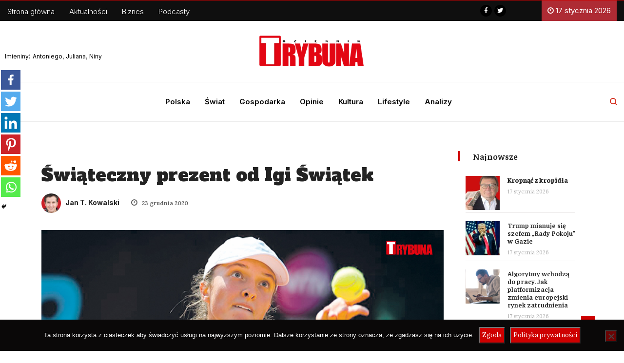

--- FILE ---
content_type: text/html; charset=UTF-8
request_url: https://trybuna.info/sport/swiateczny-prezent-od-igi-swiatek/
body_size: 25347
content:
<!DOCTYPE html>
<html lang="pl-PL" class="" data-skin="light">
<head>
<meta charset="UTF-8">
<meta name="viewport" content="width=device-width, initial-scale=1, maximum-scale=1">
<script type="text/javascript">function theChampLoadEvent(e){var t=window.onload;if(typeof window.onload!="function"){window.onload=e}else{window.onload=function(){t();e()}}}</script>
<script type="text/javascript">var theChampDefaultLang = 'pl_PL', theChampCloseIconPath = 'https://trybuna.info/wp-content/plugins/super-socializer/images/close.png';</script>
<script>var theChampSiteUrl = 'https://trybuna.info', theChampVerified = 0, theChampEmailPopup = 0, heateorSsMoreSharePopupSearchText = 'Search';</script>
<script> var theChampFBKey = '1080710522539035', theChampFBLang = 'pl_PL', theChampFbLikeMycred = 0, theChampSsga = 0, theChampCommentNotification = 0, theChampHeateorFcmRecentComments = 0, theChampFbIosLogin = 0; </script>
<script> var theChampSharingAjaxUrl = 'https://trybuna.info/wp-admin/admin-ajax.php', heateorSsFbMessengerAPI = 'https://www.facebook.com/dialog/send?app_id=1080710522539035&display=popup&link=%encoded_post_url%&redirect_uri=%encoded_post_url%',heateorSsWhatsappShareAPI = 'web', heateorSsUrlCountFetched = [], heateorSsSharesText = 'Shares', heateorSsShareText = 'Share', theChampPluginIconPath = 'https://trybuna.info/wp-content/plugins/super-socializer/images/logo.png', theChampSaveSharesLocally = 0, theChampHorizontalSharingCountEnable = 0, theChampVerticalSharingCountEnable = 0, theChampSharingOffset = -10, theChampCounterOffset = -10, theChampMobileStickySharingEnabled = 1, heateorSsCopyLinkMessage = "Link copied.";
</script>
<style type="text/css">
.the_champ_button_instagram span.the_champ_svg,a.the_champ_instagram span.the_champ_svg{background:radial-gradient(circle at 30% 107%,#fdf497 0,#fdf497 5%,#fd5949 45%,#d6249f 60%,#285aeb 90%)}
.the_champ_horizontal_sharing .the_champ_svg,.heateor_ss_standard_follow_icons_container .the_champ_svg{
color: #fff;
border-width: 0px;
border-style: solid;
border-color: transparent;
}
.the_champ_horizontal_sharing .theChampTCBackground{
color:#666;
}
.the_champ_horizontal_sharing span.the_champ_svg:hover,.heateor_ss_standard_follow_icons_container span.the_champ_svg:hover{
border-color: transparent;
}
.the_champ_vertical_sharing span.the_champ_svg,.heateor_ss_floating_follow_icons_container span.the_champ_svg{
color: #fff;
border-width: 0px;
border-style: solid;
border-color: transparent;
}
.the_champ_vertical_sharing .theChampTCBackground{
color:#666;
}
.the_champ_vertical_sharing span.the_champ_svg:hover,.heateor_ss_floating_follow_icons_container span.the_champ_svg:hover{
border-color: transparent;
}
@media screen and (max-width:783px){.the_champ_vertical_sharing{display:none!important}}div.heateor_ss_mobile_footer{display:none;}@media screen and (max-width:783px){div.the_champ_bottom_sharing ul.the_champ_sharing_ul i.theChampTCBackground{background-color:white}div.the_champ_bottom_sharing{width:100%!important;left:0!important;}div.the_champ_bottom_sharing a{width:16.666666666667% !important;margin:0!important;padding:0!important;}div.the_champ_bottom_sharing .the_champ_svg{width: 100% !important;}div.the_champ_bottom_sharing div.theChampTotalShareCount{font-size:1em!important;line-height:28px!important}div.the_champ_bottom_sharing div.theChampTotalShareText{font-size:.7em!important;line-height:0px!important}div.heateor_ss_mobile_footer{display:block;height:40px;}.the_champ_bottom_sharing{padding:0!important;display:block!important;width: auto!important;bottom:-2px!important;top: auto!important;}.the_champ_bottom_sharing .the_champ_square_count{line-height: inherit;}.the_champ_bottom_sharing .theChampSharingArrow{display:none;}.the_champ_bottom_sharing .theChampTCBackground{margin-right: 1.1em !important}}div.the_champ_sharing_title{text-align:center}div.the_champ_sharing_ul{width:100%;text-align:center;}div.the_champ_horizontal_sharing div.the_champ_sharing_ul a{float:none;display:inline-block;}</style>
<link href="https://fonts.googleapis.com/css?family=Lora%3Aregular%7COpen+Sans%3Aregular" rel="stylesheet"><meta name='robots' content='index, follow, max-image-preview:large, max-snippet:-1, max-video-preview:-1' />
<!-- This site is optimized with the Yoast SEO plugin v18.9 - https://yoast.com/wordpress/plugins/seo/ -->
<title>Świąteczny prezent od Igi Świątek - Dziennik Trybuna</title>
<link rel="canonical" href="https://trybuna.info/sport/swiateczny-prezent-od-igi-swiatek/" />
<meta property="og:locale" content="pl_PL" />
<meta property="og:type" content="article" />
<meta property="og:title" content="Świąteczny prezent od Igi Świątek - Dziennik Trybuna" />
<meta property="og:description" content="Mistrzyni French Open 2020&nbsp;Iga Świątek zafundowała najlepszym polskim tenisistom do&nbsp;lat 14&nbsp;konsultacje szkoleniowe z&nbsp;jednym z&nbsp;najlepszych brytyjskich trenerów, Nickiem Brownem. Sama też wzięła udział w&nbsp;treningu. Na&nbsp;jednej akcji na&nbsp;pewno się nie&nbsp;skończy, bo&nbsp;nasza najlepsza obecnie tenisistka nadal chce pomagać młodym zawodnikom. Przez&nbsp;dwa dni po&nbsp;kilka godzin dziennie trenerzy i&nbsp;zawodnicy uczestniczyli w&nbsp;treningach i&nbsp;warsztatach z&nbsp;Nickiem Brownem. Ostatniego dnia w&nbsp;treningu z&nbsp;najlepszymi polskimi młodzikami..." />
<meta property="og:url" content="https://trybuna.info/sport/swiateczny-prezent-od-igi-swiatek/" />
<meta property="og:site_name" content="Dziennik Trybuna" />
<meta property="article:publisher" content="https://www.facebook.com/trybuna.net/" />
<meta property="article:published_time" content="2020-12-23T07:19:46+00:00" />
<meta property="article:modified_time" content="2020-12-22T15:21:10+00:00" />
<meta property="og:image" content="https://i0.wp.com/trybuna.info/wp-content/uploads/2020/12/24_Podwal.jpg?fit=680%2C369&#038;ssl=1" />
<meta property="og:image:width" content="680" />
<meta property="og:image:height" content="369" />
<meta property="og:image:type" content="image/jpeg" />
<meta name="twitter:card" content="summary_large_image" />
<meta name="twitter:creator" content="@trybuna_dt" />
<meta name="twitter:site" content="@trybuna_dt" />
<meta name="twitter:label1" content="Napisane przez" />
<meta name="twitter:data1" content="Jan T. Kowalski" />
<meta name="twitter:label2" content="Szacowany czas czytania" />
<meta name="twitter:data2" content="1 minuta" />
<script type="application/ld+json" class="yoast-schema-graph">{"@context":"https://schema.org","@graph":[{"@type":"Organization","@id":"https://trybuna.info/#organization","name":"Dziennik Trybuna","url":"https://trybuna.info/","sameAs":["https://www.facebook.com/trybuna.net/","https://twitter.com/trybuna_dt"],"logo":{"@type":"ImageObject","inLanguage":"pl-PL","@id":"https://trybuna.info/#/schema/logo/image/","url":"http://trybuna.info/wp-content/uploads/2021/08/trybunna-logo.png","contentUrl":"http://trybuna.info/wp-content/uploads/2021/08/trybunna-logo.png","width":600,"height":200,"caption":"Dziennik Trybuna"},"image":{"@id":"https://trybuna.info/#/schema/logo/image/"}},{"@type":"WebSite","@id":"https://trybuna.info/#website","url":"https://trybuna.info/","name":"Dziennik Trybuna","description":"Wiadomości z kraju i ze świata. Informacje gospodarcze. Znajdziesz u nas informacje, wydarzenia, komentarze, opinie.","publisher":{"@id":"https://trybuna.info/#organization"},"potentialAction":[{"@type":"SearchAction","target":{"@type":"EntryPoint","urlTemplate":"https://trybuna.info/?s={search_term_string}"},"query-input":"required name=search_term_string"}],"inLanguage":"pl-PL"},{"@type":"ImageObject","inLanguage":"pl-PL","@id":"https://trybuna.info/sport/swiateczny-prezent-od-igi-swiatek/#primaryimage","url":"https://trybuna.info/wp-content/uploads/2020/12/24_Podwal.jpg","contentUrl":"https://trybuna.info/wp-content/uploads/2020/12/24_Podwal.jpg","width":680,"height":369},{"@type":"WebPage","@id":"https://trybuna.info/sport/swiateczny-prezent-od-igi-swiatek/#webpage","url":"https://trybuna.info/sport/swiateczny-prezent-od-igi-swiatek/","name":"Świąteczny prezent od Igi Świątek - Dziennik Trybuna","isPartOf":{"@id":"https://trybuna.info/#website"},"primaryImageOfPage":{"@id":"https://trybuna.info/sport/swiateczny-prezent-od-igi-swiatek/#primaryimage"},"datePublished":"2020-12-23T07:19:46+00:00","dateModified":"2020-12-22T15:21:10+00:00","breadcrumb":{"@id":"https://trybuna.info/sport/swiateczny-prezent-od-igi-swiatek/#breadcrumb"},"inLanguage":"pl-PL","potentialAction":[{"@type":"ReadAction","target":["https://trybuna.info/sport/swiateczny-prezent-od-igi-swiatek/"]}]},{"@type":"BreadcrumbList","@id":"https://trybuna.info/sport/swiateczny-prezent-od-igi-swiatek/#breadcrumb","itemListElement":[{"@type":"ListItem","position":1,"name":"Strona główna","item":"https://trybuna.info/"},{"@type":"ListItem","position":2,"name":"Świąteczny prezent od Igi Świątek"}]},{"@type":"Article","@id":"https://trybuna.info/sport/swiateczny-prezent-od-igi-swiatek/#article","isPartOf":{"@id":"https://trybuna.info/sport/swiateczny-prezent-od-igi-swiatek/#webpage"},"author":{"@id":"https://trybuna.info/#/schema/person/c2dafc73dd7ec69e0b60eb58d28c3faf"},"headline":"Świąteczny prezent od Igi Świątek","datePublished":"2020-12-23T07:19:46+00:00","dateModified":"2020-12-22T15:21:10+00:00","mainEntityOfPage":{"@id":"https://trybuna.info/sport/swiateczny-prezent-od-igi-swiatek/#webpage"},"wordCount":203,"commentCount":0,"publisher":{"@id":"https://trybuna.info/#organization"},"image":{"@id":"https://trybuna.info/sport/swiateczny-prezent-od-igi-swiatek/#primaryimage"},"thumbnailUrl":"https://trybuna.info/wp-content/uploads/2020/12/24_Podwal.jpg","keywords":["Iga Świątek","Nick Brown","PZT"],"articleSection":["Sport"],"inLanguage":"pl-PL","potentialAction":[{"@type":"CommentAction","name":"Comment","target":["https://trybuna.info/sport/swiateczny-prezent-od-igi-swiatek/#respond"]}]},{"@type":"Person","@id":"https://trybuna.info/#/schema/person/c2dafc73dd7ec69e0b60eb58d28c3faf","name":"Jan T. Kowalski","image":{"@type":"ImageObject","inLanguage":"pl-PL","@id":"https://trybuna.info/#/schema/person/image/","url":"https://trybuna.info/wp-content/uploads/2022/05/kowalski-96x96.png","contentUrl":"https://trybuna.info/wp-content/uploads/2022/05/kowalski-96x96.png","caption":"Jan T. Kowalski"},"url":"https://trybuna.info/author/jan-t-kowalski/"}]}</script>
<!-- / Yoast SEO plugin. -->
<link rel='dns-prefetch' href='//secure.gravatar.com' />
<link rel='dns-prefetch' href='//www.googletagmanager.com' />
<link rel='dns-prefetch' href='//use.fontawesome.com' />
<link rel='dns-prefetch' href='//fonts.googleapis.com' />
<link rel='dns-prefetch' href='//c0.wp.com' />
<link rel="alternate" type="application/rss+xml" title="Dziennik Trybuna &raquo; Kanał z wpisami" href="https://trybuna.info/feed/" />
<link rel="alternate" type="application/rss+xml" title="Dziennik Trybuna &raquo; Kanał z komentarzami" href="https://trybuna.info/comments/feed/" />
<link rel="alternate" type="application/rss+xml" title="Dziennik Trybuna &raquo; Świąteczny prezent od Igi Świątek Kanał z komentarzami" href="https://trybuna.info/sport/swiateczny-prezent-od-igi-swiatek/feed/" />
<link rel='stylesheet' id='wp-block-library-css'  href='https://c0.wp.com/c/5.9.12/wp-includes/css/dist/block-library/style.css' type='text/css' media='all' />
<style id='wp-block-library-inline-css' type='text/css'>
.has-text-align-justify{text-align:justify;}
</style>
<style id='wp-block-library-theme-inline-css' type='text/css'>
/**
* Colors
*/
/**
* Breakpoints & Media Queries
*/
/**
* SCSS Variables.
*
* Please use variables from this sheet to ensure consistency across the UI.
* Don't add to this sheet unless you're pretty sure the value will be reused in many places.
* For example, don't add rules to this sheet that affect block visuals. It's purely for UI.
*/
/**
* Colors
*/
/**
* Fonts & basic variables.
*/
/**
* Grid System.
* https://make.wordpress.org/design/2019/10/31/proposal-a-consistent-spacing-system-for-wordpress/
*/
/**
* Dimensions.
*/
/**
* Shadows.
*/
/**
* Editor widths.
*/
/**
* Block & Editor UI.
*/
/**
* Block paddings.
*/
/**
* React Native specific.
* These variables do not appear to be used anywhere else.
*/
/**
*  Converts a hex value into the rgb equivalent.
*
* @param {string} hex - the hexadecimal value to convert
* @return {string} comma separated rgb values
*/
/**
* Breakpoint mixins
*/
/**
* Long content fade mixin
*
* Creates a fading overlay to signify that the content is longer
* than the space allows.
*/
/**
* Focus styles.
*/
/**
* Applies editor left position to the selector passed as argument
*/
/**
* Styles that are reused verbatim in a few places
*/
/**
* Allows users to opt-out of animations via OS-level preferences.
*/
/**
* Reset default styles for JavaScript UI based pages.
* This is a WP-admin agnostic reset
*/
/**
* Reset the WP Admin page styles for Gutenberg-like pages.
*/
.wp-block-audio figcaption {
color: #555;
font-size: 13px;
text-align: center;
}
.is-dark-theme .wp-block-audio figcaption {
color: rgba(255, 255, 255, 0.65);
}
.wp-block-code > code {
font-family: Menlo, Consolas, monaco, monospace;
color: #1e1e1e;
padding: 0.8em 1em;
border: 1px solid #ddd;
border-radius: 4px;
}
.wp-block-embed figcaption {
color: #555;
font-size: 13px;
text-align: center;
}
.is-dark-theme .wp-block-embed figcaption {
color: rgba(255, 255, 255, 0.65);
}
.blocks-gallery-caption {
color: #555;
font-size: 13px;
text-align: center;
}
.is-dark-theme .blocks-gallery-caption {
color: rgba(255, 255, 255, 0.65);
}
.wp-block-image figcaption {
color: #555;
font-size: 13px;
text-align: center;
}
.is-dark-theme .wp-block-image figcaption {
color: rgba(255, 255, 255, 0.65);
}
.wp-block-pullquote {
border-top: 4px solid currentColor;
border-bottom: 4px solid currentColor;
margin-bottom: 1.75em;
color: currentColor;
}
.wp-block-pullquote cite,
.wp-block-pullquote footer, .wp-block-pullquote__citation {
color: currentColor;
text-transform: uppercase;
font-size: 0.8125em;
font-style: normal;
}
.wp-block-quote {
border-left: 0.25em solid currentColor;
margin: 0 0 1.75em 0;
padding-left: 1em;
}
.wp-block-quote cite,
.wp-block-quote footer {
color: currentColor;
font-size: 0.8125em;
position: relative;
font-style: normal;
}
.wp-block-quote.has-text-align-right {
border-left: none;
border-right: 0.25em solid currentColor;
padding-left: 0;
padding-right: 1em;
}
.wp-block-quote.has-text-align-center {
border: none;
padding-left: 0;
}
.wp-block-quote.is-style-plain, .wp-block-quote.is-style-large, .wp-block-quote.is-large {
border: none;
}
.wp-block-search .wp-block-search__label {
font-weight: bold;
}
.wp-block-group:where(.has-background) {
padding: 1.25em 2.375em;
}
.wp-block-separator {
border: none;
border-bottom: 2px solid currentColor;
margin-left: auto;
margin-right: auto;
opacity: 0.4;
}
.wp-block-separator:not(.is-style-wide):not(.is-style-dots) {
width: 100px;
}
.wp-block-separator.has-background:not(.is-style-dots) {
border-bottom: none;
height: 1px;
}
.wp-block-separator.has-background:not(.is-style-wide):not(.is-style-dots) {
height: 2px;
}
.wp-block-table thead {
border-bottom: 3px solid;
}
.wp-block-table tfoot {
border-top: 3px solid;
}
.wp-block-table td,
.wp-block-table th {
padding: 0.5em;
border: 1px solid;
word-break: normal;
}
.wp-block-table figcaption {
color: #555;
font-size: 13px;
text-align: center;
}
.is-dark-theme .wp-block-table figcaption {
color: rgba(255, 255, 255, 0.65);
}
.wp-block-video figcaption {
color: #555;
font-size: 13px;
text-align: center;
}
.is-dark-theme .wp-block-video figcaption {
color: rgba(255, 255, 255, 0.65);
}
.wp-block-template-part.has-background {
padding: 1.25em 2.375em;
margin-top: 0;
margin-bottom: 0;
}
</style>
<link rel='stylesheet' id='mediaelement-css'  href='https://c0.wp.com/c/5.9.12/wp-includes/js/mediaelement/mediaelementplayer-legacy.min.css' type='text/css' media='all' />
<link rel='stylesheet' id='wp-mediaelement-css'  href='https://c0.wp.com/c/5.9.12/wp-includes/js/mediaelement/wp-mediaelement.css' type='text/css' media='all' />
<style id='global-styles-inline-css' type='text/css'>
body{--wp--preset--color--black: #000000;--wp--preset--color--cyan-bluish-gray: #abb8c3;--wp--preset--color--white: #ffffff;--wp--preset--color--pale-pink: #f78da7;--wp--preset--color--vivid-red: #cf2e2e;--wp--preset--color--luminous-vivid-orange: #ff6900;--wp--preset--color--luminous-vivid-amber: #fcb900;--wp--preset--color--light-green-cyan: #7bdcb5;--wp--preset--color--vivid-green-cyan: #00d084;--wp--preset--color--pale-cyan-blue: #8ed1fc;--wp--preset--color--vivid-cyan-blue: #0693e3;--wp--preset--color--vivid-purple: #9b51e0;--wp--preset--gradient--vivid-cyan-blue-to-vivid-purple: linear-gradient(135deg,rgba(6,147,227,1) 0%,rgb(155,81,224) 100%);--wp--preset--gradient--light-green-cyan-to-vivid-green-cyan: linear-gradient(135deg,rgb(122,220,180) 0%,rgb(0,208,130) 100%);--wp--preset--gradient--luminous-vivid-amber-to-luminous-vivid-orange: linear-gradient(135deg,rgba(252,185,0,1) 0%,rgba(255,105,0,1) 100%);--wp--preset--gradient--luminous-vivid-orange-to-vivid-red: linear-gradient(135deg,rgba(255,105,0,1) 0%,rgb(207,46,46) 100%);--wp--preset--gradient--very-light-gray-to-cyan-bluish-gray: linear-gradient(135deg,rgb(238,238,238) 0%,rgb(169,184,195) 100%);--wp--preset--gradient--cool-to-warm-spectrum: linear-gradient(135deg,rgb(74,234,220) 0%,rgb(151,120,209) 20%,rgb(207,42,186) 40%,rgb(238,44,130) 60%,rgb(251,105,98) 80%,rgb(254,248,76) 100%);--wp--preset--gradient--blush-light-purple: linear-gradient(135deg,rgb(255,206,236) 0%,rgb(152,150,240) 100%);--wp--preset--gradient--blush-bordeaux: linear-gradient(135deg,rgb(254,205,165) 0%,rgb(254,45,45) 50%,rgb(107,0,62) 100%);--wp--preset--gradient--luminous-dusk: linear-gradient(135deg,rgb(255,203,112) 0%,rgb(199,81,192) 50%,rgb(65,88,208) 100%);--wp--preset--gradient--pale-ocean: linear-gradient(135deg,rgb(255,245,203) 0%,rgb(182,227,212) 50%,rgb(51,167,181) 100%);--wp--preset--gradient--electric-grass: linear-gradient(135deg,rgb(202,248,128) 0%,rgb(113,206,126) 100%);--wp--preset--gradient--midnight: linear-gradient(135deg,rgb(2,3,129) 0%,rgb(40,116,252) 100%);--wp--preset--duotone--dark-grayscale: url('#wp-duotone-dark-grayscale');--wp--preset--duotone--grayscale: url('#wp-duotone-grayscale');--wp--preset--duotone--purple-yellow: url('#wp-duotone-purple-yellow');--wp--preset--duotone--blue-red: url('#wp-duotone-blue-red');--wp--preset--duotone--midnight: url('#wp-duotone-midnight');--wp--preset--duotone--magenta-yellow: url('#wp-duotone-magenta-yellow');--wp--preset--duotone--purple-green: url('#wp-duotone-purple-green');--wp--preset--duotone--blue-orange: url('#wp-duotone-blue-orange');--wp--preset--font-size--small: 13px;--wp--preset--font-size--medium: 20px;--wp--preset--font-size--large: 36px;--wp--preset--font-size--x-large: 42px;}.has-black-color{color: var(--wp--preset--color--black) !important;}.has-cyan-bluish-gray-color{color: var(--wp--preset--color--cyan-bluish-gray) !important;}.has-white-color{color: var(--wp--preset--color--white) !important;}.has-pale-pink-color{color: var(--wp--preset--color--pale-pink) !important;}.has-vivid-red-color{color: var(--wp--preset--color--vivid-red) !important;}.has-luminous-vivid-orange-color{color: var(--wp--preset--color--luminous-vivid-orange) !important;}.has-luminous-vivid-amber-color{color: var(--wp--preset--color--luminous-vivid-amber) !important;}.has-light-green-cyan-color{color: var(--wp--preset--color--light-green-cyan) !important;}.has-vivid-green-cyan-color{color: var(--wp--preset--color--vivid-green-cyan) !important;}.has-pale-cyan-blue-color{color: var(--wp--preset--color--pale-cyan-blue) !important;}.has-vivid-cyan-blue-color{color: var(--wp--preset--color--vivid-cyan-blue) !important;}.has-vivid-purple-color{color: var(--wp--preset--color--vivid-purple) !important;}.has-black-background-color{background-color: var(--wp--preset--color--black) !important;}.has-cyan-bluish-gray-background-color{background-color: var(--wp--preset--color--cyan-bluish-gray) !important;}.has-white-background-color{background-color: var(--wp--preset--color--white) !important;}.has-pale-pink-background-color{background-color: var(--wp--preset--color--pale-pink) !important;}.has-vivid-red-background-color{background-color: var(--wp--preset--color--vivid-red) !important;}.has-luminous-vivid-orange-background-color{background-color: var(--wp--preset--color--luminous-vivid-orange) !important;}.has-luminous-vivid-amber-background-color{background-color: var(--wp--preset--color--luminous-vivid-amber) !important;}.has-light-green-cyan-background-color{background-color: var(--wp--preset--color--light-green-cyan) !important;}.has-vivid-green-cyan-background-color{background-color: var(--wp--preset--color--vivid-green-cyan) !important;}.has-pale-cyan-blue-background-color{background-color: var(--wp--preset--color--pale-cyan-blue) !important;}.has-vivid-cyan-blue-background-color{background-color: var(--wp--preset--color--vivid-cyan-blue) !important;}.has-vivid-purple-background-color{background-color: var(--wp--preset--color--vivid-purple) !important;}.has-black-border-color{border-color: var(--wp--preset--color--black) !important;}.has-cyan-bluish-gray-border-color{border-color: var(--wp--preset--color--cyan-bluish-gray) !important;}.has-white-border-color{border-color: var(--wp--preset--color--white) !important;}.has-pale-pink-border-color{border-color: var(--wp--preset--color--pale-pink) !important;}.has-vivid-red-border-color{border-color: var(--wp--preset--color--vivid-red) !important;}.has-luminous-vivid-orange-border-color{border-color: var(--wp--preset--color--luminous-vivid-orange) !important;}.has-luminous-vivid-amber-border-color{border-color: var(--wp--preset--color--luminous-vivid-amber) !important;}.has-light-green-cyan-border-color{border-color: var(--wp--preset--color--light-green-cyan) !important;}.has-vivid-green-cyan-border-color{border-color: var(--wp--preset--color--vivid-green-cyan) !important;}.has-pale-cyan-blue-border-color{border-color: var(--wp--preset--color--pale-cyan-blue) !important;}.has-vivid-cyan-blue-border-color{border-color: var(--wp--preset--color--vivid-cyan-blue) !important;}.has-vivid-purple-border-color{border-color: var(--wp--preset--color--vivid-purple) !important;}.has-vivid-cyan-blue-to-vivid-purple-gradient-background{background: var(--wp--preset--gradient--vivid-cyan-blue-to-vivid-purple) !important;}.has-light-green-cyan-to-vivid-green-cyan-gradient-background{background: var(--wp--preset--gradient--light-green-cyan-to-vivid-green-cyan) !important;}.has-luminous-vivid-amber-to-luminous-vivid-orange-gradient-background{background: var(--wp--preset--gradient--luminous-vivid-amber-to-luminous-vivid-orange) !important;}.has-luminous-vivid-orange-to-vivid-red-gradient-background{background: var(--wp--preset--gradient--luminous-vivid-orange-to-vivid-red) !important;}.has-very-light-gray-to-cyan-bluish-gray-gradient-background{background: var(--wp--preset--gradient--very-light-gray-to-cyan-bluish-gray) !important;}.has-cool-to-warm-spectrum-gradient-background{background: var(--wp--preset--gradient--cool-to-warm-spectrum) !important;}.has-blush-light-purple-gradient-background{background: var(--wp--preset--gradient--blush-light-purple) !important;}.has-blush-bordeaux-gradient-background{background: var(--wp--preset--gradient--blush-bordeaux) !important;}.has-luminous-dusk-gradient-background{background: var(--wp--preset--gradient--luminous-dusk) !important;}.has-pale-ocean-gradient-background{background: var(--wp--preset--gradient--pale-ocean) !important;}.has-electric-grass-gradient-background{background: var(--wp--preset--gradient--electric-grass) !important;}.has-midnight-gradient-background{background: var(--wp--preset--gradient--midnight) !important;}.has-small-font-size{font-size: var(--wp--preset--font-size--small) !important;}.has-medium-font-size{font-size: var(--wp--preset--font-size--medium) !important;}.has-large-font-size{font-size: var(--wp--preset--font-size--large) !important;}.has-x-large-font-size{font-size: var(--wp--preset--font-size--x-large) !important;}
</style>
<!-- <link rel='stylesheet' id='cookie-notice-front-css'  href='https://trybuna.info/wp-content/plugins/cookie-notice/css/front.css?ver=2.5.11' type='text/css' media='all' /> -->
<!-- <link rel='stylesheet' id='ditty-css'  href='https://trybuna.info/wp-content/plugins/ditty-news-ticker/includes/css/ditty.css?ver=3.0.23' type='text/css' media='all' /> -->
<link rel="stylesheet" type="text/css" href="//trybuna.info/wp-content/cache/wpfc-minified/jpznvm40/dxk71.css" media="all"/>
<link rel='stylesheet' id='ditty-fontawesome-css'  href='https://use.fontawesome.com/releases/v5.15.3/css/all.css?ver=5.15.3' type='text/css' media='' />
<!-- <link rel='stylesheet' id='mailerlite_forms.css-css'  href='https://trybuna.info/wp-content/plugins/official-mailerlite-sign-up-forms/assets/css/mailerlite_forms.css?ver=1.5.5' type='text/css' media='all' /> -->
<!-- <link rel='stylesheet' id='wordpress-file-upload-style-css'  href='https://trybuna.info/wp-content/plugins/wp-file-upload/css/wordpress_file_upload_style.css?ver=5.9.12' type='text/css' media='all' /> -->
<!-- <link rel='stylesheet' id='wordpress-file-upload-style-safe-css'  href='https://trybuna.info/wp-content/plugins/wp-file-upload/css/wordpress_file_upload_style_safe.css?ver=5.9.12' type='text/css' media='all' /> -->
<!-- <link rel='stylesheet' id='wordpress-file-upload-adminbar-style-css'  href='https://trybuna.info/wp-content/plugins/wp-file-upload/css/wordpress_file_upload_adminbarstyle.css?ver=5.9.12' type='text/css' media='all' /> -->
<!-- <link rel='stylesheet' id='jquery-ui-css-css'  href='https://trybuna.info/wp-content/plugins/wp-file-upload/vendor/jquery/jquery-ui.min.css?ver=5.9.12' type='text/css' media='all' /> -->
<!-- <link rel='stylesheet' id='jquery-ui-timepicker-addon-css-css'  href='https://trybuna.info/wp-content/plugins/wp-file-upload/vendor/jquery/jquery-ui-timepicker-addon.min.css?ver=5.9.12' type='text/css' media='all' /> -->
<!-- <link rel='stylesheet' id='ppress-frontend-css'  href='https://trybuna.info/wp-content/plugins/wp-user-avatar/assets/css/frontend.css?ver=3.2.12' type='text/css' media='all' /> -->
<!-- <link rel='stylesheet' id='ppress-flatpickr-css'  href='https://trybuna.info/wp-content/plugins/wp-user-avatar/assets/flatpickr/flatpickr.min.css?ver=3.2.12' type='text/css' media='all' /> -->
<!-- <link rel='stylesheet' id='ppress-select2-css'  href='https://trybuna.info/wp-content/plugins/wp-user-avatar/assets/select2/select2.min.css?ver=5.9.12' type='text/css' media='all' /> -->
<!-- <link rel='stylesheet' id='ekit-hf-style-css'  href='https://trybuna.info/wp-content/plugins/ekit-headerfooter/assets/css/ekit-headerfooter.css?ver=1.4.5' type='text/css' media='all' /> -->
<!-- <link rel='stylesheet' id='elementor-icons-css'  href='https://trybuna.info/wp-content/plugins/elementor/assets/lib/eicons/css/elementor-icons.css?ver=5.14.0' type='text/css' media='all' /> -->
<!-- <link rel='stylesheet' id='elementor-frontend-css'  href='https://trybuna.info/wp-content/plugins/elementor/assets/css/frontend.css?ver=3.5.5' type='text/css' media='all' /> -->
<link rel="stylesheet" type="text/css" href="//trybuna.info/wp-content/cache/wpfc-minified/f40n2is8/dxk71.css" media="all"/>
<link rel='stylesheet' id='elementor-post-56011-css'  href='https://trybuna.info/wp-content/uploads/elementor/css/post-56011.css?ver=1747505525' type='text/css' media='all' />
<!-- <link rel='stylesheet' id='elementor-pro-css'  href='https://trybuna.info/wp-content/plugins/pro-elements/assets/css/frontend.css?ver=3.6.4' type='text/css' media='all' /> -->
<!-- <link rel='stylesheet' id='she-header-style-css'  href='https://trybuna.info/wp-content/plugins/sticky-header-effects-for-elementor/assets/css/she-header-style.css?ver=1.4.8' type='text/css' media='all' /> -->
<!-- <link rel='stylesheet' id='elementor-global-css'  href='https://trybuna.info/wp-content/uploads/elementor/css/global.css?ver=1747505741' type='text/css' media='all' /> -->
<link rel="stylesheet" type="text/css" href="//trybuna.info/wp-content/cache/wpfc-minified/g11c6xln/dxk71.css" media="all"/>
<link rel='stylesheet' id='elementor-post-56012-css'  href='https://trybuna.info/wp-content/uploads/elementor/css/post-56012.css?ver=1762042629' type='text/css' media='all' />
<link rel='stylesheet' id='elementor-post-56018-css'  href='https://trybuna.info/wp-content/uploads/elementor/css/post-56018.css?ver=1747505526' type='text/css' media='all' />
<!-- <link rel='stylesheet' id='parent-style-css'  href='https://trybuna.info/wp-content/themes/vinkmag/style.css?ver=5.9.12' type='text/css' media='all' /> -->
<!-- <link rel='stylesheet' id='child-style-css'  href='https://trybuna.info/wp-content/themes/vinkmag-child/style.css?ver=5.9.12' type='text/css' media='all' /> -->
<!-- <link rel='stylesheet' id='recent-posts-widget-with-thumbnails-public-style-css'  href='https://trybuna.info/wp-content/plugins/recent-posts-widget-with-thumbnails/public.css?ver=7.1.1' type='text/css' media='all' /> -->
<!-- <link rel='stylesheet' id='the_champ_frontend_css-css'  href='https://trybuna.info/wp-content/plugins/super-socializer/css/front.css?ver=7.13.35' type='text/css' media='all' /> -->
<link rel="stylesheet" type="text/css" href="//trybuna.info/wp-content/cache/wpfc-minified/laxhlbgk/dxk71.css" media="all"/>
<link rel='stylesheet' id='vinkmag-fonts-css'  href='https://fonts.googleapis.com/css?family=Arimo%3A400%2C400i%2C700%2C700i%7CHeebo%3A400%2C500%2C700%2C800%2C900%7CMerriweather%3A400%2C400i%2C700%2C700i%2C900%2C900i&#038;ver=3.2' type='text/css' media='all' />
<!-- <link rel='stylesheet' id='bootstrap-css'  href='https://trybuna.info/wp-content/themes/vinkmag/assets/css/bootstrap.min.css?ver=3.2' type='text/css' media='all' /> -->
<!-- <link rel='stylesheet' id='font-awesome-css'  href='https://trybuna.info/wp-content/plugins/elementor/assets/lib/font-awesome/css/font-awesome.css?ver=4.7.0' type='text/css' media='all' /> -->
<!-- <link rel='stylesheet' id='animate-css'  href='https://trybuna.info/wp-content/themes/vinkmag/assets/css/animate.css?ver=3.2' type='text/css' media='all' /> -->
<!-- <link rel='stylesheet' id='icofonts-css'  href='https://trybuna.info/wp-content/themes/vinkmag/assets/css/icofonts.css?ver=3.2' type='text/css' media='all' /> -->
<!-- <link rel='stylesheet' id='owlcarousel-css'  href='https://trybuna.info/wp-content/themes/vinkmag/assets/css/owlcarousel.min.css?ver=3.2' type='text/css' media='all' /> -->
<!-- <link rel='stylesheet' id='slick-css'  href='https://trybuna.info/wp-content/themes/vinkmag/assets/css/slick.css?ver=3.2' type='text/css' media='all' /> -->
<!-- <link rel='stylesheet' id='mCustomScrollbar-css'  href='https://trybuna.info/wp-content/themes/vinkmag/assets/css/jquery.mCustomScrollbar.css?ver=3.2' type='text/css' media='all' /> -->
<!-- <link rel='stylesheet' id='magnific-popup-css'  href='https://trybuna.info/wp-content/themes/vinkmag/assets/css/magnific-popup.css?ver=3.2' type='text/css' media='all' /> -->
<!-- <link rel='stylesheet' id='vinkmag-style-css'  href='https://trybuna.info/wp-content/themes/vinkmag/assets/css/style.css?ver=3.2' type='text/css' media='all' /> -->
<link rel="stylesheet" type="text/css" href="//trybuna.info/wp-content/cache/wpfc-minified/7uwgpci8/dxk71.css" media="all"/>
<style id='vinkmag-style-inline-css' type='text/css'>
body{ font-family:"Lora"; }
h1,h2,h3,h4,h5,
.navbar-container .navbar .nav-item a { 
font-family:"Open Sans";font-style: normal;font-weight:400;font-size:18px; 
}
.nav-menu li a,.post-cat,.post-list-item .nav-tabs li a,.ts-social-list li b,
.widgets.ts-social-list-item ul li a b,.footer-social li a,.ts-cat-title span,
.view-link-btn span { 
font-family:"Open Sans";
}
.body-inner-content{
background-color:#ffffff;
background-image: url();
background-repeat: no-repeat;
background-position: top center;
background-size: cover;
}
/* primary background color*/
.top-bar .top-social li.ts-date,
.view-link-btn,
.logo,
.navbar-style1.navbar-container .navbar .nav-item a.active, 
.navbar-style1.navbar-container .nav-search-button,
.ts-title .title-before,
.owl-dots .owl-dot span,
#breaking_slider .owl-nav .owl-prev:hover, #breaking_slider .owl-nav .owl-next:hover,
.navbar-container.navbar-style5 .nav-item a.active:before, 
.navbar-container.navbar-style5 .nav-item a:hover:before,
.navbar-container.navbar-style5 .nav-item a:focus:before,
.ts-newslatter .newsletter-form .ts-submit-btn .btn:hover,
.top-bar .ts-date-item,
.header-middle.v2,
.video-slider .post-video .ts-play-btn,
.top-social li.ts-subscribe,
.ts-title.title-bg .title-text,
.ts-title.title-bg .title-after,
.ts-widget-newsletter,
.ts-widget-newsletter .newsletter-form .btn:hover,
.header-standerd,
.navbar-container.navbar-style2,
.navbar-container.navbar-style2 .navbar,
.navbar-style2.navbar-container .nav-search-button,
.navbar-container.navbar-style3.navbar-dark .nav-item a.active, .navbar-container.navbar-style3.navbar-dark .nav-item a:hover,
.navbar-container.navbar-style3.navbar-dark .nav-item a:focus,
.navbar-standerd.navbar-darks .navbar-style5 .xs-navbar .main-menu > li:hover > a, .navbar-standerd.navbar-darks .navbar-style5 .xs-navbar .main-menu > li.active > a,
.navbar-standerd.navbar-darks .navbar-style5 .xs-navbar .main-menu > li:before,
.single-post-wrapper .post-meta-info li.share-post a i,
.widget-title:before,
.tagcloud a:hover,
blockquote cite:after,
.error-page .error-body a,
.accordion-post-style .card .btn,
.navbar-container.navbar-style1 .navbar-nav > .current-menu-parent,
.widgets-newsletter-form .btn.btn-primary,
.pagination li.active a, .pagination li:hover a,
.blog-navbar .navbar-container .navbar .main-menu .nav-item > a.active,
.blog-navbar .navbar-container.navbar-style5 .main-menu > li.current-menu-item > a:before,
.blog-navbar .navbar-container .navbar .main-menu .nav-item > a:hover,
.btn.btn-primary,
.navbar-standerd.nav-bg-white .navbar-style5 .navbar .main-menu .nav-item > a.active,
.navbar-standerd.nav-bg-white .navbar-style5 .navbar .main-menu > .nav-item > a:hover,
.post-content-loading a:hover,
.instagram-area .follow-btn-area .btn:hover,
.post-list-item .nav-tabs li a::before,
.ts-search-form .vinkmag-serach:before,
.xs-review-overview-list.custom-rat .xs-overview-percentage .data-rat .xs-percentange .percentange_check,
.view-review-list .xs-review-rattting.xs-percentange .percentange_check,
.public-xs-review-box .xs-save-button button,
.featured-tab-item .featured-tab-post > li a.active .post-content,
.featured-tab-item .featured-tab-post > li a.active:before,
.woocommerce ul.products li.product .button,.woocommerce ul.products li.product .added_to_cart,
.post-meta-info .share-post,
.navbar-standerd.navbar-darks .navbar-style5 .ekit-menu-simple>li.current-menu-parent>a,
.navbar-standerd.navbar-darks .navbar-style5 .ekit-menu-simple>li.current-menu-item>a,
.navbar-standerd.navbar-darks .navbar-style5 .ekit-menu-simple>li>a:before,
.woocommerce nav.woocommerce-pagination ul li a:focus, .woocommerce nav.woocommerce-pagination ul li a:hover, .woocommerce nav.woocommerce-pagination ul li span.current,
.woocommerce #respond input#submit.alt, .woocommerce a.button.alt, .woocommerce button.button.alt, .woocommerce input.button.alt,.sponsor-web-link a:hover i, .woocommerce .widget_price_filter .ui-slider .ui-slider-range, .woocommerce span.onsale{
background-color: #ce0000;
}
/* primary color*/
.breaking-title,
.ts-top-nav li a:hover,
.post-title a:hover,
.owl-next,
.owl-prev,
.watch-post .post-list-box .post-title:hover,
a:hover,
.single-post a,
.navbar-container .navbar .nav-item .dropdown-menu .dropdown-item.active, .navbar-container .navbar .nav-item .dropdown-menu .dropdown-item:hover, .navbar-container .navbar .nav-item .dropdown-menu .dropdown-item:focus,
.ts-overlay-style .overlay-post-content .post-meta-info li.active,
.navbar-container.navbar-style5 .nav-item a.active, .navbar-container.navbar-style5 .nav-item a:hover, .navbar-container.navbar-style5 .nav-item a:focus,
.post-meta-info li.active, .post-video .post-video-content .post-meta-info li.active, .navbar-container.navbar-style3 .nav-item a.active, .navbar-container.navbar-style3 .nav-item a:hover, .navbar-container.navbar-style3 .nav-item a:focus, .post-navigation .post-previous:hover span, .post-navigation .post-next:hover span, .breadcrumb li, 
.woocommerce ul.products li.product .price, .woocommerce ul.products li.product .woocommerce-loop-product__title,
.single-post a,
.navbar-container .navbar .main-menu .nav-item .dropdown-menu > li > .dropdown-item:hover{
color: #ce0000;
}
/* primary dark color*/
.top-bar.v2,
.ts-widget-newsletter .newsletter-form .btn,.navbar-container.navbar-style2 .nav-item a.active, .navbar-container.navbar-style2 .nav-item a:hover,
.navbar-container.navbar-style2 .nav-item a:focus,.widgets-newsletter-form .btn.btn-primary:hover, 
.woocommerce ul.products li.product .added_to_cart:hover, .woocommerce #respond input#submit.alt:hover, .woocommerce a.button.alt:hover, .woocommerce button.button.alt:hover, .woocommerce input.button.alt:hover,.woocommerce .widget_price_filter .ui-slider .ui-slider-handle{
background-color: #ce0000;
}
.woocommerce ul.products li.product .woocommerce-loop-product__title:hover{
color: #ce0000;
}
.menu-toggler{
background-color: #ce0000 !important;
}
/* border color*/
.tagcloud a:hover{
border-color:#ce0000;
}
/*--------------- title color----------------*/
.post-title,
.post-title a,
.entry-title,
.entry-title a,
.elementor-widget-wp-widget-archives ul li a,
.recent-posts-widget ul li .post-info,
.ts-title,
.widget-title,
body.single-post .post-title a,
.post-navigation a span,
h1, h2, h3, h4, h5, h6,{
color: #ce0000;
}
/*--------------- for dark theme ----------------*/
.dark-themes .ts-grid-box, .dark-themes .archive .category-layout-1 .ts-grid-box.ts-grid-content,
.dark-themes.archive .category-layout-2 .ts-grid-box.ts-grid-content, 
.dark-themes.archive .category-layout-3 .ts-grid-box.ts-grid-content, 
.dark-themes .vinkmag-masonary-grid .card-columns .card, .dark-themes .post-list-item,
.dark-themes .breadcrumb, .dark-themes .post-content-box .post-content, 
.dark-themes .featured-tab-item .featured-tab-post .post-content,
.dark-themes .ts-breaking-news,
.dark-themes .navbar-style1.navbar-container .navbar,
.dark-themes .ts-tranding-post .slider-indicators .post-content,
.dark-themes .ts-newslatter,
.dark-themes .ts-footer-social-list,
.dark-themes .top-bar,
.dark-themes .input-group-append,
.dark-themes .ts-grid-item-2.ts-grid-content,
.dark-themes .navbar-standerd.navbar-darks .navbar-style5 .xs-navbar{
background: #1f1f1f;
}
.dark-themes .post-title, .dark-themes .post-title a,
.dark-themes .entry-title, .dark-themes .entry-title a,
.dark-themes .elementor-widget-wp-widget-archives ul li a, 
.dark-themes .recent-posts-widget ul li .post-info, .dark-themes .ts-title, 
.dark-themes .widget-title, .dark-themes h1, .dark-themes h2, .dark-themes h3,
.dark-themes h4, .dark-themes h5, .dark-themes h6,
.dark-themes .post-list-item .nav-tabs li a.active,
.dark-themes body.single-post .post-title a,
.dark-themes .post-navigation a span,
.dark-themes .recent-posts-widget ul li .post-info .entry-title a{
color: #ffffff;
}
.dark-themes .single-post-wrapper p, .dark-themes body,
.dark-themes p, 
.dark-themes .widgets ul li a,
.dark-themes .apsc-theme-2 .apsc-each-profile a .apsc-inner-block .apsc-count,
.dark-themes .entry-content ul li, .dark-themes .post-meta-info li.author a,
.dark-themes .breadcrumb li a, .dark-themes .post-content p, 
.dark-themes .tagcloud strong,
.dark-themes .post-meta-info li,
.dark-themes .ts-breaking-news p a{
color: #1f1f1f;
}
</style>
<!-- <link rel='stylesheet' id='vinkmag-blog-css'  href='https://trybuna.info/wp-content/themes/vinkmag/assets/css/blog.css?ver=3.2' type='text/css' media='all' /> -->
<!-- <link rel='stylesheet' id='vinkmag-responsive-css'  href='https://trybuna.info/wp-content/themes/vinkmag/assets/css/responsive.css?ver=3.2' type='text/css' media='all' /> -->
<!-- <link rel='stylesheet' id='vinkmag-gutenberg-custom-css'  href='https://trybuna.info/wp-content/themes/vinkmag/assets/css/gutenberg-custom.css?ver=3.2' type='text/css' media='all' /> -->
<!-- <link rel='stylesheet' id='smartmenus-ekit-css'  href='https://trybuna.info/wp-content/plugins/ekit-headerfooter/elements/widgets/nav-menu/assets/css/smartmenus.css?ver=1.0' type='text/css' media='all' /> -->
<link rel="stylesheet" type="text/css" href="//trybuna.info/wp-content/cache/wpfc-minified/308an5hw/dxk71.css" media="all"/>
<link rel='stylesheet' id='google-fonts-1-css'  href='https://fonts.googleapis.com/css?family=Open+Sans%3A100%2C100italic%2C200%2C200italic%2C300%2C300italic%2C400%2C400italic%2C500%2C500italic%2C600%2C600italic%2C700%2C700italic%2C800%2C800italic%2C900%2C900italic%7CLora%3A100%2C100italic%2C200%2C200italic%2C300%2C300italic%2C400%2C400italic%2C500%2C500italic%2C600%2C600italic%2C700%2C700italic%2C800%2C800italic%2C900%2C900italic%7CInter%3A100%2C100italic%2C200%2C200italic%2C300%2C300italic%2C400%2C400italic%2C500%2C500italic%2C600%2C600italic%2C700%2C700italic%2C800%2C800italic%2C900%2C900italic%7CAlfa+Slab+One%3A100%2C100italic%2C200%2C200italic%2C300%2C300italic%2C400%2C400italic%2C500%2C500italic%2C600%2C600italic%2C700%2C700italic%2C800%2C800italic%2C900%2C900italic%7CFaustina%3A100%2C100italic%2C200%2C200italic%2C300%2C300italic%2C400%2C400italic%2C500%2C500italic%2C600%2C600italic%2C700%2C700italic%2C800%2C800italic%2C900%2C900italic&#038;display=auto&#038;subset=latin-ext&#038;ver=5.9.12' type='text/css' media='all' />
<!-- <link rel='stylesheet' id='elementor-icons-shared-0-css'  href='https://trybuna.info/wp-content/plugins/elementor/assets/lib/font-awesome/css/fontawesome.css?ver=5.15.3' type='text/css' media='all' /> -->
<!-- <link rel='stylesheet' id='elementor-icons-fa-brands-css'  href='https://trybuna.info/wp-content/plugins/elementor/assets/lib/font-awesome/css/brands.css?ver=5.15.3' type='text/css' media='all' /> -->
<link rel="stylesheet" type="text/css" href="//trybuna.info/wp-content/cache/wpfc-minified/qtltrvgo/dxk71.css" media="all"/>
<script type='text/javascript' id='media-video-jwt-bridge-js-extra'>
/* <![CDATA[ */
var videopressAjax = {"ajaxUrl":"https:\/\/trybuna.info\/wp-admin\/admin-ajax.php","bridgeUrl":"https:\/\/trybuna.info\/wp-content\/plugins\/jetpack\/modules\/videopress\/js\/videopress-token-bridge.js"};
/* ]]> */
</script>
<script type='text/javascript' src='https://c0.wp.com/p/jetpack/10.9.3/modules/videopress/js/videopress-token-bridge.js' id='media-video-jwt-bridge-js'></script>
<script type='text/javascript' id='cookie-notice-front-js-before'>
var cnArgs = {"ajaxUrl":"https:\/\/trybuna.info\/wp-admin\/admin-ajax.php","nonce":"8fd83875c9","hideEffect":"fade","position":"bottom","onScroll":false,"onScrollOffset":100,"onClick":false,"cookieName":"cookie_notice_accepted","cookieTime":2592000,"cookieTimeRejected":2592000,"globalCookie":false,"redirection":false,"cache":false,"revokeCookies":false,"revokeCookiesOpt":"automatic"};
</script>
<script type='text/javascript' src='https://trybuna.info/wp-content/plugins/cookie-notice/js/front.js?ver=2.5.11' id='cookie-notice-front-js'></script>
<script type='text/javascript' src='https://c0.wp.com/c/5.9.12/wp-includes/js/jquery/jquery.js' id='jquery-core-js'></script>
<script type='text/javascript' src='https://c0.wp.com/c/5.9.12/wp-includes/js/jquery/jquery-migrate.js' id='jquery-migrate-js'></script>
<script type='text/javascript' id='equal-height-columns-js-extra'>
/* <![CDATA[ */
var equalHeightColumnElements = {"element-groups":{"1":{"selector":".matchheight .grid-item","breakpoint":768},"2":{"selector":".tree .ts-grid-box .ts-post-thumb img","breakpoint":768}}};
/* ]]> */
</script>
<script type='text/javascript' src='https://trybuna.info/wp-content/plugins/equal-height-columns/public/js/equal-height-columns-public.js?ver=1.1.2' id='equal-height-columns-js'></script>
<!--[if lt IE 8]>
<script type='text/javascript' src='https://c0.wp.com/c/5.9.12/wp-includes/js/json2.js' id='json2-js'></script>
<![endif]-->
<script type='text/javascript' src='https://trybuna.info/wp-content/plugins/wp-file-upload/js/wordpress_file_upload_functions.js?ver=5.9.12' id='wordpress_file_upload_script-js'></script>
<script type='text/javascript' src='https://c0.wp.com/c/5.9.12/wp-includes/js/jquery/ui/core.js' id='jquery-ui-core-js'></script>
<script type='text/javascript' src='https://c0.wp.com/c/5.9.12/wp-includes/js/jquery/ui/datepicker.js' id='jquery-ui-datepicker-js'></script>
<script type='text/javascript' id='jquery-ui-datepicker-js-after'>
jQuery(function(jQuery){jQuery.datepicker.setDefaults({"closeText":"Zamknij","currentText":"Dzisiaj","monthNames":["stycze\u0144","luty","marzec","kwiecie\u0144","maj","czerwiec","lipiec","sierpie\u0144","wrzesie\u0144","pa\u017adziernik","listopad","grudzie\u0144"],"monthNamesShort":["sty","lut","mar","kw.","maj","cze","lip","sie","wrz","pa\u017a","lis","gru"],"nextText":"Nast\u0119pny","prevText":"Poprzedni","dayNames":["niedziela","poniedzia\u0142ek","wtorek","\u015broda","czwartek","pi\u0105tek","sobota"],"dayNamesShort":["niedz.","pon.","wt.","\u015br.","czw.","pt.","sob."],"dayNamesMin":["N","P","W","\u015a","C","P","S"],"dateFormat":"d MM yy","firstDay":1,"isRTL":false});});
</script>
<script type='text/javascript' src='https://trybuna.info/wp-content/plugins/wp-file-upload/vendor/jquery/jquery-ui-timepicker-addon.min.js?ver=5.9.12' id='jquery-ui-timepicker-addon-js-js'></script>
<script type='text/javascript' src='https://trybuna.info/wp-content/plugins/wp-user-avatar/assets/flatpickr/flatpickr.min.js?ver=5.9.12' id='ppress-flatpickr-js'></script>
<script type='text/javascript' src='https://trybuna.info/wp-content/plugins/wp-user-avatar/assets/select2/select2.min.js?ver=5.9.12' id='ppress-select2-js'></script>
<script type='text/javascript' src='https://trybuna.info/wp-content/plugins/sticky-header-effects-for-elementor/assets/js/she-header.js?ver=1.4.8' id='she-header-js'></script>
<!-- Google Analytics snippet added by Site Kit -->
<script type='text/javascript' src='https://www.googletagmanager.com/gtag/js?id=UA-213538817-1' id='google_gtagjs-js' async></script>
<script type='text/javascript' id='google_gtagjs-js-after'>
window.dataLayer = window.dataLayer || [];function gtag(){dataLayer.push(arguments);}
gtag('set', 'linker', {"domains":["trybuna.info"]} );
gtag("js", new Date());
gtag("set", "developer_id.dZTNiMT", true);
gtag("config", "UA-213538817-1", {"anonymize_ip":true});
gtag("config", "G-15QYYMJK3W");
</script>
<!-- End Google Analytics snippet added by Site Kit -->
<link rel="https://api.w.org/" href="https://trybuna.info/wp-json/" /><link rel="alternate" type="application/json" href="https://trybuna.info/wp-json/wp/v2/posts/49715" /><link rel="EditURI" type="application/rsd+xml" title="RSD" href="https://trybuna.info/xmlrpc.php?rsd" />
<link rel="wlwmanifest" type="application/wlwmanifest+xml" href="https://trybuna.info/wp-includes/wlwmanifest.xml" /> 
<meta name="generator" content="WordPress 5.9.12" />
<link rel='shortlink' href='https://wp.me/p9HUG6-cVR' />
<link rel="alternate" type="application/json+oembed" href="https://trybuna.info/wp-json/oembed/1.0/embed?url=https%3A%2F%2Ftrybuna.info%2Fsport%2Fswiateczny-prezent-od-igi-swiatek%2F" />
<link rel="alternate" type="text/xml+oembed" href="https://trybuna.info/wp-json/oembed/1.0/embed?url=https%3A%2F%2Ftrybuna.info%2Fsport%2Fswiateczny-prezent-od-igi-swiatek%2F&#038;format=xml" />
<!-- GA Google Analytics @ https://m0n.co/ga -->
<script>
(function(i,s,o,g,r,a,m){i['GoogleAnalyticsObject']=r;i[r]=i[r]||function(){
(i[r].q=i[r].q||[]).push(arguments)},i[r].l=1*new Date();a=s.createElement(o),
m=s.getElementsByTagName(o)[0];a.async=1;a.src=g;m.parentNode.insertBefore(a,m)
})(window,document,'script','https://www.google-analytics.com/analytics.js','ga');
ga('create', 'UA-129305122-1', 'auto');
ga('send', 'pageview');
</script>
<meta name="generator" content="Site Kit by Google 1.75.0" /><style type='text/css'>img#wpstats{display:none}</style>
<link rel="icon" href="https://trybuna.info/wp-content/uploads/2021/07/Trybuna_fav_512px-120x120.png" sizes="32x32" />
<link rel="icon" href="https://trybuna.info/wp-content/uploads/2021/07/Trybuna_fav_512px-300x300.png" sizes="192x192" />
<link rel="apple-touch-icon" href="https://trybuna.info/wp-content/uploads/2021/07/Trybuna_fav_512px-300x300.png" />
<meta name="msapplication-TileImage" content="https://trybuna.info/wp-content/uploads/2021/07/Trybuna_fav_512px-300x300.png" />
<!-- <link rel="stylesheet" type="text/css" id="wp-custom-css" href="https://trybuna.info/?custom-css=bada1f9e33" /> --></head>
<body class="post-template-default single single-post postid-49715 single-format-standard wp-custom-logo cookies-not-set ekit-hf-header ekit-hf-footer ekit-hf-template-vinkmag ekit-hf-stylesheet-vinkmag-child body-inner-content box-shadow-enebled sidebar-active light elementor-default elementor-kit-56011">
<div id="preloader" class="hidden">
<div class="spinner">
<div class="double-bounce1"></div>
<div class="double-bounce2"></div>
</div>
<div class="preloader-cancel-btn-wraper">
<a href="" class="btn btn-primary preloader-cancel-btn">
Anuluj wstępne ładowanie			</a>
</div>
</div>
<header id="ekit-header">
<div data-elementor-type="wp-post" data-elementor-id="56012" class="elementor elementor-56012" data-elementor-settings="[]">
<div class="elementor-section-wrap">
<section class="elementor-section elementor-top-section elementor-element elementor-element-a8f89be elementor-section-boxed elementor-section-height-default elementor-section-height-default" data-id="a8f89be" data-element_type="section" data-settings="{&quot;background_background&quot;:&quot;classic&quot;}">
<div class="elementor-container elementor-column-gap-default">
<div class="elementor-column elementor-col-100 elementor-top-column elementor-element elementor-element-e8ccede" data-id="e8ccede" data-element_type="column">
<div class="elementor-widget-wrap elementor-element-populated">
<div class="elementor-element elementor-element-688c583 breakingnews elementor-widget elementor-widget-shortcode" data-id="688c583" data-element_type="widget" data-widget_type="shortcode.default">
<div class="elementor-widget-container">
<div class="elementor-shortcode"></div>
</div>
</div>
</div>
</div>
</div>
</section>
<section class="elementor-section elementor-top-section elementor-element elementor-element-7b9c3b2 elementor-hidden-tablet elementor-hidden-phone elementor-section-boxed elementor-section-height-default elementor-section-height-default" data-id="7b9c3b2" data-element_type="section" data-settings="{&quot;background_background&quot;:&quot;classic&quot;}">
<div class="elementor-container elementor-column-gap-default">
<div class="elementor-column elementor-col-33 elementor-top-column elementor-element elementor-element-34220fe2" data-id="34220fe2" data-element_type="column">
<div class="elementor-widget-wrap elementor-element-populated">
<div class="elementor-element elementor-element-195dc740 elementor-widget elementor-widget-ekit-nav-menu" data-id="195dc740" data-element_type="widget" data-widget_type="ekit-nav-menu.default">
<div class="elementor-widget-container">
<div id="ekit-megamenu-menu-head" class="ekit-menu-container ekit-menu-po-left"><ul id="main-menu" class="ekit-menu ekit-menu-simple ekit-menu-init"><li id="menu-item-68390" class="menu-item menu-item-type-post_type menu-item-object-page menu-item-home menu-item-68390 nav-item"><a href="https://trybuna.info/" class="ekit-menu-nav-link">Strona główna</a></li>
<li id="menu-item-71062" class="menu-item menu-item-type-custom menu-item-object-custom menu-item-71062 nav-item"><a href="/wiadomosci/polska/" class="ekit-menu-nav-link">Aktualności</a></li>
<li id="menu-item-68391" class="menu-item menu-item-type-custom menu-item-object-custom menu-item-68391 nav-item"><a href="/wiadomosci/gospodarka/" class="ekit-menu-nav-link">Biznes</a></li>
<li id="menu-item-68393" class="menu-item menu-item-type-custom menu-item-object-custom menu-item-68393 nav-item"><a href="https://open.spotify.com/show/2fWl9xYZMbj7a0RQApd6dQ?go=1&#038;sp_cid=ec6370e41e2fcf69c9d4e273779552e7&#038;utm_source=embed_player_p&#038;utm_medium=desktop" class="ekit-menu-nav-link">Podcasty</a></li>
</ul>
<div class="nav-identity-panel">
<button class="menu-close" type="button">X</button>
</div>
</div>		</div>
</div>
</div>
</div>
<div class="elementor-column elementor-col-33 elementor-top-column elementor-element elementor-element-5df59a0" data-id="5df59a0" data-element_type="column">
<div class="elementor-widget-wrap elementor-element-populated">
<div class="elementor-element elementor-element-64d3c709 elementor-shape-circle e-grid-align-right elementor-grid-0 elementor-widget elementor-widget-social-icons" data-id="64d3c709" data-element_type="widget" data-widget_type="social-icons.default">
<div class="elementor-widget-container">
<div class="elementor-social-icons-wrapper elementor-grid">
<span class="elementor-grid-item">
<a class="elementor-icon elementor-social-icon elementor-social-icon-facebook-f elementor-repeater-item-bfa6e50" href="https://www.facebook.com/trybuna.net/" target="_blank">
<span class="elementor-screen-only">Facebook-f</span>
<i class="fab fa-facebook-f"></i>					</a>
</span>
<span class="elementor-grid-item">
<a class="elementor-icon elementor-social-icon elementor-social-icon-twitter elementor-repeater-item-762bfb0" href="https://twitter.com/DTrybuna" target="_blank">
<span class="elementor-screen-only">Twitter</span>
<i class="fab fa-twitter"></i>					</a>
</span>
</div>
</div>
</div>
</div>
</div>
<div class="elementor-column elementor-col-33 elementor-top-column elementor-element elementor-element-5fcc5873" data-id="5fcc5873" data-element_type="column" data-settings="{&quot;background_background&quot;:&quot;classic&quot;}">
<div class="elementor-widget-wrap elementor-element-populated">
<div class="elementor-element elementor-element-7b15cd13 elementor-widget elementor-widget-vinazine-date" data-id="7b15cd13" data-element_type="widget" data-widget_type="vinazine-date.default">
<div class="elementor-widget-container">
<div class="vinkmag-date">
<div class="ts-date-item">
<i class="fa fa-clock-o"></i>
17 stycznia 2026            </div>
</div>
</div>
</div>
</div>
</div>
</div>
</section>
<section class="elementor-section elementor-top-section elementor-element elementor-element-2b0d4ec3 elementor-section-boxed elementor-section-height-default elementor-section-height-default" data-id="2b0d4ec3" data-element_type="section" data-settings="{&quot;background_background&quot;:&quot;classic&quot;}">
<div class="elementor-container elementor-column-gap-default">
<div class="elementor-column elementor-col-33 elementor-top-column elementor-element elementor-element-29d6c7a2 elementor-hidden-mobile" data-id="29d6c7a2" data-element_type="column">
<div class="elementor-widget-wrap elementor-element-populated">
<div class="elementor-element elementor-element-942e5f4 elementor-widget elementor-widget-text-editor" data-id="942e5f4" data-element_type="widget" data-widget_type="text-editor.default">
<div class="elementor-widget-container">
<!-- Filtering: On --><script type="text/javascript">
window.addEventListener('scroll', function() {
if (document.body.scrollTop > 100 || document.documentElement.scrollTop > 100) {
document.getElementById("logo-menu").style.visibility = "visible";
} else {
document.getElementById("logo-menu").style.visibility = "hidden";
}
});
</script>				<p><script type="text/javascript" src="https://imienniczek.pl/widget/js" ></script> </p>						</div>
</div>
</div>
</div>
<div class="elementor-column elementor-col-33 elementor-top-column elementor-element elementor-element-6b644d9" data-id="6b644d9" data-element_type="column">
<div class="elementor-widget-wrap elementor-element-populated">
<div class="elementor-element elementor-element-d545a16 elementor-widget elementor-widget-vinazine-logo" data-id="d545a16" data-element_type="widget" data-widget_type="vinazine-logo.default">
<div class="elementor-widget-container">
<div class="vinkmag-widget-logo">
<a href="https://trybuna.info/">
<img src="//trybuna.info/wp-content/uploads/2021/08/trybunna-logo.png" alt="Dziennik Trybuna">
</a>
</div>
</div>
</div>
</div>
</div>
<div class="elementor-column elementor-col-33 elementor-top-column elementor-element elementor-element-1d5c2e7 elementor-hidden-mobile" data-id="1d5c2e7" data-element_type="column">
<div class="elementor-widget-wrap elementor-element-populated">
</div>
</div>
</div>
</section>
<section class="elementor-section elementor-top-section elementor-element elementor-element-fcb3522 she-header-yes elementor-section-boxed elementor-section-height-default elementor-section-height-default" data-id="fcb3522" data-element_type="section" data-settings="{&quot;background_background&quot;:&quot;classic&quot;,&quot;transparent&quot;:&quot;yes&quot;,&quot;transparent_on&quot;:[&quot;desktop&quot;],&quot;scroll_distance&quot;:{&quot;unit&quot;:&quot;px&quot;,&quot;size&quot;:110,&quot;sizes&quot;:[]},&quot;bottom_border&quot;:&quot;yes&quot;,&quot;custom_bottom_border_width&quot;:{&quot;unit&quot;:&quot;px&quot;,&quot;size&quot;:4,&quot;sizes&quot;:[]},&quot;scroll_distance_tablet&quot;:{&quot;unit&quot;:&quot;px&quot;,&quot;size&quot;:&quot;&quot;,&quot;sizes&quot;:[]},&quot;scroll_distance_mobile&quot;:{&quot;unit&quot;:&quot;px&quot;,&quot;size&quot;:&quot;&quot;,&quot;sizes&quot;:[]},&quot;custom_bottom_border_width_tablet&quot;:{&quot;unit&quot;:&quot;px&quot;,&quot;size&quot;:&quot;&quot;,&quot;sizes&quot;:[]},&quot;custom_bottom_border_width_mobile&quot;:{&quot;unit&quot;:&quot;px&quot;,&quot;size&quot;:&quot;&quot;,&quot;sizes&quot;:[]}}">
<div class="elementor-container elementor-column-gap-default">
<div class="elementor-column elementor-col-33 elementor-top-column elementor-element elementor-element-3bdf4052 elementor-hidden-tablet elementor-hidden-mobile" data-id="3bdf4052" data-element_type="column">
<div class="elementor-widget-wrap elementor-element-populated">
<div class="elementor-element elementor-element-6d64506 elementor-hidden-tablet elementor-hidden-mobile elementor-widget elementor-widget-vinazine-logo" data-id="6d64506" data-element_type="widget" id="logo-menu" data-widget_type="vinazine-logo.default">
<div class="elementor-widget-container">
<div class="vinkmag-widget-logo">
<a href="https://trybuna.info/">
<img src="//trybuna.info/wp-content/uploads/2021/08/trybunna-logo.png" alt="Dziennik Trybuna">
</a>
</div>
</div>
</div>
</div>
</div>
<div class="elementor-column elementor-col-33 elementor-top-column elementor-element elementor-element-1186064" data-id="1186064" data-element_type="column">
<div class="elementor-widget-wrap elementor-element-populated">
<div class="elementor-element elementor-element-5c950562 elementor-widget elementor-widget-ekit-nav-menu" data-id="5c950562" data-element_type="widget" data-widget_type="ekit-nav-menu.default">
<div class="elementor-widget-container">
<div id="ekit-megamenu-main-menu" class="ekit-menu-container ekit-menu-po-center"><ul id="main-menu" class="ekit-menu ekit-menu-simple ekit-menu-init"><li id="menu-item-56247" class="menu-item menu-item-type-taxonomy menu-item-object-category menu-item-56247 nav-item"><a href="https://trybuna.info/wiadomosci/polska/" class="ekit-menu-nav-link">Polska</a></li>
<li id="menu-item-56250" class="menu-item menu-item-type-taxonomy menu-item-object-category menu-item-56250 nav-item"><a href="https://trybuna.info/wiadomosci/swiat/" class="ekit-menu-nav-link">Świat</a></li>
<li id="menu-item-56251" class="menu-item menu-item-type-taxonomy menu-item-object-category menu-item-56251 nav-item"><a href="https://trybuna.info/wiadomosci/gospodarka/" class="ekit-menu-nav-link">Gospodarka</a></li>
<li id="menu-item-56249" class="menu-item menu-item-type-taxonomy menu-item-object-category menu-item-56249 nav-item"><a href="https://trybuna.info/wiadomosci/opinie/" class="ekit-menu-nav-link">Opinie</a></li>
<li id="menu-item-56603" class="menu-item menu-item-type-taxonomy menu-item-object-category menu-item-56603 nav-item"><a href="https://trybuna.info/wiadomosci/kultura/" class="ekit-menu-nav-link">Kultura</a></li>
<li id="menu-item-75652" class="menu-item menu-item-type-taxonomy menu-item-object-category menu-item-75652 nav-item"><a href="https://trybuna.info/wiadomosci/lifestyle/" class="ekit-menu-nav-link">Lifestyle</a></li>
<li id="menu-item-102530" class="menu-item menu-item-type-taxonomy menu-item-object-category menu-item-102530 nav-item"><a href="https://trybuna.info/wiadomosci/analizy/" class="ekit-menu-nav-link">Analizy</a></li>
</ul>
<div class="nav-identity-panel">
<button class="menu-close" type="button">X</button>
</div>
</div>		</div>
</div>
</div>
</div>
<div class="elementor-column elementor-col-33 elementor-top-column elementor-element elementor-element-eb3a00c elementor-hidden-tablet elementor-hidden-mobile" data-id="eb3a00c" data-element_type="column">
<div class="elementor-widget-wrap elementor-element-populated">
<div class="elementor-element elementor-element-3f800f3 elementor-widget elementor-widget-vinazine-nav-search" data-id="3f800f3" data-element_type="widget" data-widget_type="vinazine-nav-search.default">
<div class="elementor-widget-container">
<div class="header-search-icon">
<a href="#modal-popup-2" class="navsearch-button nav-search-button xs-modal-popup"><i class="icon icon-search"></i></a>
</div>
<!-- xs modal -->
<div class="zoom-anim-dialog mfp-hide modal-searchPanel ts-search-form" id="modal-popup-2">
<div class="modal-dialog modal-lg">
<div class="modal-content">
<div class="xs-search-panel">
<form  method="get" action="https://trybuna.info/" class="vinkmag-serach">
<div class="input-group">
<input class="form-control text-center" type="search" name="s" placeholder="Wpisz i naciśnij Enter" value="">
<div class="input-group-append">
<span class="nav-search-close-button header-search-btn-toggle d-none" tabindex="0">✕</span>
</div>
</div>
</form>
</div>
</div>
</div>
</div><!-- End xs modal --><!-- end language switcher strart -->
</div>
</div>
</div>
</div>
</div>
</section>
</div>
</div>
</header>
<div class="single-post-container">
<div id="blog-ajax-load-more-container">
<div class="infinty-loadmore-wrap ajax-loader-current-url" data-current-url="https://trybuna.info/sport/swiateczny-prezent-od-igi-swiatek/">            
<!-- single post start -->
<div id="content" class="post-layout classic-post-layout has-thumbnail">
<div class="container">
<div class="row">
<div class="col-lg-9">
<div class="single-post-wrapper">
<div class="ts-grid-box vinkmag-single content-wrapper">
<div class="entry-header">
<h1 class="post-title lg">Świąteczny prezent od Igi Świątek</h1>
<ul class="post-meta-info">
<li class="author">
<a href="https://trybuna.info/author/jan-t-kowalski/">
<img alt='' src='https://trybuna.info/wp-content/uploads/2022/05/kowalski-96x96.png' srcset='https://trybuna.info/wp-content/uploads/2022/05/kowalski-192x192.png 2x' class='avatar avatar-96 photo' height='96' width='96' loading='lazy'/>                                                Jan T. Kowalski                    </a>
</li>
<li>
<i class="fa fa-clock-o"></i>
23 grudnia 2020                </li>
</ul>
</div>                        <div class="post-content-area">
<div class="entry-thumbnail post-media post-image post-featured-image">
<img width="680" height="369" src="https://trybuna.info/wp-content/uploads/2020/12/24_Podwal.jpg" class="attachment-full size-full wp-post-image" alt="" srcset="https://trybuna.info/wp-content/uploads/2020/12/24_Podwal.jpg 680w, https://trybuna.info/wp-content/uploads/2020/12/24_Podwal-300x163.jpg 300w, https://trybuna.info/wp-content/uploads/2020/12/24_Podwal-150x81.jpg 150w, https://trybuna.info/wp-content/uploads/2020/12/24_Podwal-600x326.jpg 600w" sizes="(max-width: 680px) 100vw, 680px" data-attachment-id="49716" data-permalink="https://trybuna.info/sport/swiateczny-prezent-od-igi-swiatek/attachment/24_podwal-15/" data-orig-file="https://trybuna.info/wp-content/uploads/2020/12/24_Podwal.jpg" data-orig-size="680,369" data-comments-opened="1" data-image-meta="{&quot;aperture&quot;:&quot;0&quot;,&quot;credit&quot;:&quot;&quot;,&quot;camera&quot;:&quot;&quot;,&quot;caption&quot;:&quot;&quot;,&quot;created_timestamp&quot;:&quot;0&quot;,&quot;copyright&quot;:&quot;&quot;,&quot;focal_length&quot;:&quot;0&quot;,&quot;iso&quot;:&quot;0&quot;,&quot;shutter_speed&quot;:&quot;0&quot;,&quot;title&quot;:&quot;&quot;,&quot;orientation&quot;:&quot;1&quot;}" data-image-title="24_Podwal" data-image-description="&lt;p&gt;Iga Świątek&lt;/p&gt;
" data-image-caption="" data-medium-file="https://trybuna.info/wp-content/uploads/2020/12/24_Podwal-300x163.jpg" data-large-file="https://trybuna.info/wp-content/uploads/2020/12/24_Podwal.jpg" />                                        <div class="photo-logo" style="position: absolute; top: 20px; right: 20px; width: 100px;"><img src="http://dev.trybuna.info/wp-content/uploads/2022/05/trybunna-logo-1.png" alt="Trybuna"></div>
<div class="photo-title" style="position: absolute; bottom: 20px; right: 20px; color: #000;"></div>
</div>
<div class="clearfix mb-30"></div>
<article id="post-49715" class=" post-details post-49715 post type-post status-publish format-standard has-post-thumbnail hentry category-sport tag-iga-swiatek tag-nick-brown tag-pzt">
<div class="post-body clearfix">
<!-- Article content -->
<div class="entry-content clearfix">
<p><strong>Mistrzyni French Open 2020&nbsp;Iga Świątek zafundowała najlepszym polskim tenisistom do&nbsp;lat 14&nbsp;konsultacje szkoleniowe z&nbsp;jednym z&nbsp;najlepszych brytyjskich trenerów, Nickiem Brownem. Sama też wzięła udział w&nbsp;treningu. Na&nbsp;jednej akcji na&nbsp;pewno się nie&nbsp;skończy, bo&nbsp;nasza najlepsza obecnie tenisistka nadal chce pomagać młodym zawodnikom.</strong></p>
<p>Przez&nbsp;dwa dni po&nbsp;kilka godzin dziennie trenerzy i&nbsp;zawodnicy uczestniczyli w&nbsp;treningach i&nbsp;warsztatach z&nbsp;Nickiem Brownem. Ostatniego dnia w&nbsp;treningu z&nbsp;najlepszymi polskimi młodzikami uczestniczyła też Iga Świątek. A&nbsp;ćwiczyli z&nbsp;ni: Laura Stypuła, Monika Stankiewicz, Tomasz Berkieta, Jakub Jędrzejczak, czyli w&nbsp;komplecie finaliści tegorocznych mistrzostw Polski, juniorów, a&nbsp;dodatkowo zaproszenie dostała Weronika Ewald, również 14-latka, która&nbsp;w&nbsp;tym roku grała w&nbsp;finale MP do&nbsp;lat 16. <br>
Mistrzyni tegorocznego French Open przeznaczyła na&nbsp;ten cel pieniądze, które otrzymała z&nbsp;Polskiego Związku Tenisowego jako premię za&nbsp;sukces w&nbsp;paryskim turnieju, a&nbsp;ponieważ uznała, że&nbsp;nie&nbsp;są&nbsp;jej potrzebne na&nbsp;tym etapie kariery, więc&nbsp;postanowiła przekazać je&nbsp;na&nbsp;wsparcie młodych zawodników. To&nbsp;ładny gest z&nbsp;jej strony, który&nbsp;został w&nbsp;tenisowym środowisku wysoko oceniony.</p>
<div style='clear:both'></div><div  class='the_champ_sharing_container the_champ_horizontal_sharing' data-super-socializer-href="https://trybuna.info/sport/swiateczny-prezent-od-igi-swiatek/"><div class='the_champ_sharing_title' style="font-weight:bold" ></div><div class="the_champ_sharing_ul"><a class="the_champ_facebook" href="https://www.facebook.com/sharer/sharer.php?u=https%3A%2F%2Ftrybuna.info%2Fsport%2Fswiateczny-prezent-od-igi-swiatek%2F" title="Facebook" rel="nofollow noopener" target="_blank" style="font-size:24px!important;box-shadow:none;display:inline-block;vertical-align:middle"><span class="the_champ_svg" style="background-color:#3c589a;width:35px;height:35px;display:inline-block;opacity:1;float:left;font-size:24px;box-shadow:none;display:inline-block;font-size:16px;padding:0 4px;vertical-align:middle;background-repeat:repeat;overflow:hidden;padding:0;cursor:pointer;box-sizing:content-box"><svg style="display:block;" focusable="false" aria-hidden="true" xmlns="http://www.w3.org/2000/svg" width="100%" height="100%" viewBox="-5 -5 42 42"><path d="M17.78 27.5V17.008h3.522l.527-4.09h-4.05v-2.61c0-1.182.33-1.99 2.023-1.99h2.166V4.66c-.375-.05-1.66-.16-3.155-.16-3.123 0-5.26 1.905-5.26 5.405v3.016h-3.53v4.09h3.53V27.5h4.223z" fill="#fff"></path></svg></span></a><a class="the_champ_button_twitter" href="https://twitter.com/intent/tweet?via=DTrybuna&text=%C5%9Awi%C4%85teczny%20prezent%20od%20Igi%20%C5%9Awi%C4%85tek&url=https%3A%2F%2Ftrybuna.info%2Fsport%2Fswiateczny-prezent-od-igi-swiatek%2F" title="Twitter" rel="nofollow noopener" target="_blank" style="font-size:24px!important;box-shadow:none;display:inline-block;vertical-align:middle"><span class="the_champ_svg the_champ_s__default the_champ_s_twitter" style="background-color:#55acee;width:35px;height:35px;display:inline-block;opacity:1;float:left;font-size:24px;box-shadow:none;display:inline-block;font-size:16px;padding:0 4px;vertical-align:middle;background-repeat:repeat;overflow:hidden;padding:0;cursor:pointer;box-sizing:content-box"><svg style="display:block;" focusable="false" aria-hidden="true" xmlns="http://www.w3.org/2000/svg" width="100%" height="100%" viewBox="-4 -4 39 39"><path d="M28 8.557a9.913 9.913 0 0 1-2.828.775 4.93 4.93 0 0 0 2.166-2.725 9.738 9.738 0 0 1-3.13 1.194 4.92 4.92 0 0 0-3.593-1.55 4.924 4.924 0 0 0-4.794 6.049c-4.09-.21-7.72-2.17-10.15-5.15a4.942 4.942 0 0 0-.665 2.477c0 1.71.87 3.214 2.19 4.1a4.968 4.968 0 0 1-2.23-.616v.06c0 2.39 1.7 4.38 3.952 4.83-.414.115-.85.174-1.297.174-.318 0-.626-.03-.928-.086a4.935 4.935 0 0 0 4.6 3.42 9.893 9.893 0 0 1-6.114 2.107c-.398 0-.79-.023-1.175-.068a13.953 13.953 0 0 0 7.55 2.213c9.056 0 14.01-7.507 14.01-14.013 0-.213-.005-.426-.015-.637.96-.695 1.795-1.56 2.455-2.55z" fill="#fff"></path></svg></span></a><a class="the_champ_button_linkedin" href="https://www.linkedin.com/shareArticle?mini=true&url=https%3A%2F%2Ftrybuna.info%2Fsport%2Fswiateczny-prezent-od-igi-swiatek%2F&title=%C5%9Awi%C4%85teczny%20prezent%20od%20Igi%20%C5%9Awi%C4%85tek" title="Linkedin" rel="nofollow noopener" target="_blank" style="font-size:24px!important;box-shadow:none;display:inline-block;vertical-align:middle"><span class="the_champ_svg the_champ_s__default the_champ_s_linkedin" style="background-color:#0077b5;width:35px;height:35px;display:inline-block;opacity:1;float:left;font-size:24px;box-shadow:none;display:inline-block;font-size:16px;padding:0 4px;vertical-align:middle;background-repeat:repeat;overflow:hidden;padding:0;cursor:pointer;box-sizing:content-box"><svg style="display:block;" focusable="false" aria-hidden="true" xmlns="http://www.w3.org/2000/svg" width="100%" height="100%" viewBox="0 0 32 32"><path d="M6.227 12.61h4.19v13.48h-4.19V12.61zm2.095-6.7a2.43 2.43 0 0 1 0 4.86c-1.344 0-2.428-1.09-2.428-2.43s1.084-2.43 2.428-2.43m4.72 6.7h4.02v1.84h.058c.56-1.058 1.927-2.176 3.965-2.176 4.238 0 5.02 2.792 5.02 6.42v7.395h-4.183v-6.56c0-1.564-.03-3.574-2.178-3.574-2.18 0-2.514 1.7-2.514 3.46v6.668h-4.187V12.61z" fill="#fff"></path></svg></span></a><a class="the_champ_button_pinterest" onclick="javascript:void((function(){var e=document.createElement('script');e.setAttribute('type','text/javascript');e.setAttribute('charset','UTF-8');e.setAttribute('src','//assets.pinterest.com/js/pinmarklet.js?r='+Math.random()*99999999);document.body.appendChild(e)})());" title="Pinterest" rel="nofollow noopener" style="font-size:24px!important;box-shadow:none;display:inline-block;vertical-align:middle"><span class="the_champ_svg the_champ_s__default the_champ_s_pinterest" style="background-color:#cc2329;width:35px;height:35px;display:inline-block;opacity:1;float:left;font-size:24px;box-shadow:none;display:inline-block;font-size:16px;padding:0 4px;vertical-align:middle;background-repeat:repeat;overflow:hidden;padding:0;cursor:pointer;box-sizing:content-box"><svg style="display:block;" focusable="false" aria-hidden="true" xmlns="http://www.w3.org/2000/svg" width="100%" height="100%" viewBox="-2 -2 35 35"><path fill="#fff" d="M16.539 4.5c-6.277 0-9.442 4.5-9.442 8.253 0 2.272.86 4.293 2.705 5.046.303.125.574.005.662-.33.061-.231.205-.816.27-1.06.088-.331.053-.447-.191-.736-.532-.627-.873-1.439-.873-2.591 0-3.338 2.498-6.327 6.505-6.327 3.548 0 5.497 2.168 5.497 5.062 0 3.81-1.686 7.025-4.188 7.025-1.382 0-2.416-1.142-2.085-2.545.397-1.674 1.166-3.48 1.166-4.689 0-1.081-.581-1.983-1.782-1.983-1.413 0-2.548 1.462-2.548 3.419 0 1.247.421 2.091.421 2.091l-1.699 7.199c-.505 2.137-.076 4.755-.039 5.019.021.158.223.196.314.077.13-.17 1.813-2.247 2.384-4.324.162-.587.929-3.631.929-3.631.46.876 1.801 1.646 3.227 1.646 4.247 0 7.128-3.871 7.128-9.053.003-3.918-3.317-7.568-8.361-7.568z"/></svg></span></a><a class="the_champ_button_reddit" href="http://reddit.com/submit?url=https%3A%2F%2Ftrybuna.info%2Fsport%2Fswiateczny-prezent-od-igi-swiatek%2F&title=%C5%9Awi%C4%85teczny%20prezent%20od%20Igi%20%C5%9Awi%C4%85tek" title="Reddit" rel="nofollow noopener" target="_blank" style="font-size:24px!important;box-shadow:none;display:inline-block;vertical-align:middle"><span class="the_champ_svg the_champ_s__default the_champ_s_reddit" style="background-color:#ff5700;width:35px;height:35px;display:inline-block;opacity:1;float:left;font-size:24px;box-shadow:none;display:inline-block;font-size:16px;padding:0 4px;vertical-align:middle;background-repeat:repeat;overflow:hidden;padding:0;cursor:pointer;box-sizing:content-box"><svg style="display:block;" focusable="false" aria-hidden="true" xmlns="http://www.w3.org/2000/svg" width="100%" height="100%" viewBox="-3.5 -3.5 39 39"><path d="M28.543 15.774a2.953 2.953 0 0 0-2.951-2.949 2.882 2.882 0 0 0-1.9.713 14.075 14.075 0 0 0-6.85-2.044l1.38-4.349 3.768.884a2.452 2.452 0 1 0 .24-1.176l-4.274-1a.6.6 0 0 0-.709.4l-1.659 5.224a14.314 14.314 0 0 0-7.316 2.029 2.908 2.908 0 0 0-1.872-.681 2.942 2.942 0 0 0-1.618 5.4 5.109 5.109 0 0 0-.062.765c0 4.158 5.037 7.541 11.229 7.541s11.22-3.383 11.22-7.541a5.2 5.2 0 0 0-.053-.706 2.963 2.963 0 0 0 1.427-2.51zm-18.008 1.88a1.753 1.753 0 0 1 1.73-1.74 1.73 1.73 0 0 1 1.709 1.74 1.709 1.709 0 0 1-1.709 1.711 1.733 1.733 0 0 1-1.73-1.711zm9.565 4.968a5.573 5.573 0 0 1-4.081 1.272h-.032a5.576 5.576 0 0 1-4.087-1.272.6.6 0 0 1 .844-.854 4.5 4.5 0 0 0 3.238.927h.032a4.5 4.5 0 0 0 3.237-.927.6.6 0 1 1 .844.854zm-.331-3.256a1.726 1.726 0 1 1 1.709-1.712 1.717 1.717 0 0 1-1.712 1.712z" fill="#fff"/></svg></span></a><a class="the_champ_whatsapp" href="https://api.whatsapp.com/send?text=%C5%9Awi%C4%85teczny%20prezent%20od%20Igi%20%C5%9Awi%C4%85tek https%3A%2F%2Ftrybuna.info%2Fsport%2Fswiateczny-prezent-od-igi-swiatek%2F" title="Whatsapp" rel="nofollow noopener" target="_blank" style="font-size:24px!important;box-shadow:none;display:inline-block;vertical-align:middle"><span class="the_champ_svg" style="background-color:#55eb4c;width:35px;height:35px;display:inline-block;opacity:1;float:left;font-size:24px;box-shadow:none;display:inline-block;font-size:16px;padding:0 4px;vertical-align:middle;background-repeat:repeat;overflow:hidden;padding:0;cursor:pointer;box-sizing:content-box"><svg style="display:block;" focusable="false" aria-hidden="true" xmlns="http://www.w3.org/2000/svg" width="100%" height="100%" viewBox="-6 -5 40 40"><path class="the_champ_svg_stroke the_champ_no_fill" stroke="#fff" stroke-width="2" fill="none" d="M 11.579798566743314 24.396926207859085 A 10 10 0 1 0 6.808479557110079 20.73576436351046"></path><path d="M 7 19 l -1 6 l 6 -1" class="the_champ_no_fill the_champ_svg_stroke" stroke="#fff" stroke-width="2" fill="none"></path><path d="M 10 10 q -1 8 8 11 c 5 -1 0 -6 -1 -3 q -4 -3 -5 -5 c 4 -2 -1 -5 -1 -4" fill="#fff"></path></svg></span></a></div></div><div style='clear:both'></div><div class='the_champ_sharing_container the_champ_vertical_sharing the_champ_hide_sharing the_champ_bottom_sharing' style='width:44px;left: -10px;top: 100px;-webkit-box-shadow:none;box-shadow:none;' data-super-socializer-href="https://trybuna.info/sport/swiateczny-prezent-od-igi-swiatek/"><div class="the_champ_sharing_ul"><a class="the_champ_facebook" href="https://www.facebook.com/sharer/sharer.php?u=https%3A%2F%2Ftrybuna.info%2Fsport%2Fswiateczny-prezent-od-igi-swiatek%2F" title="Facebook" rel="nofollow noopener" target="_blank" style="font-size:24px!important;box-shadow:none;display:inline-block;vertical-align:middle"><span class="the_champ_svg" style="background-color:#3c589a;width:40px;height:40px;margin:0;display:inline-block;opacity:1;float:left;font-size:24px;box-shadow:none;display:inline-block;font-size:16px;padding:0 4px;vertical-align:middle;background-repeat:repeat;overflow:hidden;padding:0;cursor:pointer;box-sizing:content-box"><svg style="display:block;" focusable="false" aria-hidden="true" xmlns="http://www.w3.org/2000/svg" width="100%" height="100%" viewBox="-5 -5 42 42"><path d="M17.78 27.5V17.008h3.522l.527-4.09h-4.05v-2.61c0-1.182.33-1.99 2.023-1.99h2.166V4.66c-.375-.05-1.66-.16-3.155-.16-3.123 0-5.26 1.905-5.26 5.405v3.016h-3.53v4.09h3.53V27.5h4.223z" fill="#fff"></path></svg></span></a><a class="the_champ_button_twitter" href="https://twitter.com/intent/tweet?via=DTrybuna&text=%C5%9Awi%C4%85teczny%20prezent%20od%20Igi%20%C5%9Awi%C4%85tek&url=https%3A%2F%2Ftrybuna.info%2Fsport%2Fswiateczny-prezent-od-igi-swiatek%2F" title="Twitter" rel="nofollow noopener" target="_blank" style="font-size:24px!important;box-shadow:none;display:inline-block;vertical-align:middle"><span class="the_champ_svg the_champ_s__default the_champ_s_twitter" style="background-color:#55acee;width:40px;height:40px;margin:0;display:inline-block;opacity:1;float:left;font-size:24px;box-shadow:none;display:inline-block;font-size:16px;padding:0 4px;vertical-align:middle;background-repeat:repeat;overflow:hidden;padding:0;cursor:pointer;box-sizing:content-box"><svg style="display:block;" focusable="false" aria-hidden="true" xmlns="http://www.w3.org/2000/svg" width="100%" height="100%" viewBox="-4 -4 39 39"><path d="M28 8.557a9.913 9.913 0 0 1-2.828.775 4.93 4.93 0 0 0 2.166-2.725 9.738 9.738 0 0 1-3.13 1.194 4.92 4.92 0 0 0-3.593-1.55 4.924 4.924 0 0 0-4.794 6.049c-4.09-.21-7.72-2.17-10.15-5.15a4.942 4.942 0 0 0-.665 2.477c0 1.71.87 3.214 2.19 4.1a4.968 4.968 0 0 1-2.23-.616v.06c0 2.39 1.7 4.38 3.952 4.83-.414.115-.85.174-1.297.174-.318 0-.626-.03-.928-.086a4.935 4.935 0 0 0 4.6 3.42 9.893 9.893 0 0 1-6.114 2.107c-.398 0-.79-.023-1.175-.068a13.953 13.953 0 0 0 7.55 2.213c9.056 0 14.01-7.507 14.01-14.013 0-.213-.005-.426-.015-.637.96-.695 1.795-1.56 2.455-2.55z" fill="#fff"></path></svg></span></a><a class="the_champ_button_linkedin" href="https://www.linkedin.com/shareArticle?mini=true&url=https%3A%2F%2Ftrybuna.info%2Fsport%2Fswiateczny-prezent-od-igi-swiatek%2F&title=%C5%9Awi%C4%85teczny%20prezent%20od%20Igi%20%C5%9Awi%C4%85tek" title="Linkedin" rel="nofollow noopener" target="_blank" style="font-size:24px!important;box-shadow:none;display:inline-block;vertical-align:middle"><span class="the_champ_svg the_champ_s__default the_champ_s_linkedin" style="background-color:#0077b5;width:40px;height:40px;margin:0;display:inline-block;opacity:1;float:left;font-size:24px;box-shadow:none;display:inline-block;font-size:16px;padding:0 4px;vertical-align:middle;background-repeat:repeat;overflow:hidden;padding:0;cursor:pointer;box-sizing:content-box"><svg style="display:block;" focusable="false" aria-hidden="true" xmlns="http://www.w3.org/2000/svg" width="100%" height="100%" viewBox="0 0 32 32"><path d="M6.227 12.61h4.19v13.48h-4.19V12.61zm2.095-6.7a2.43 2.43 0 0 1 0 4.86c-1.344 0-2.428-1.09-2.428-2.43s1.084-2.43 2.428-2.43m4.72 6.7h4.02v1.84h.058c.56-1.058 1.927-2.176 3.965-2.176 4.238 0 5.02 2.792 5.02 6.42v7.395h-4.183v-6.56c0-1.564-.03-3.574-2.178-3.574-2.18 0-2.514 1.7-2.514 3.46v6.668h-4.187V12.61z" fill="#fff"></path></svg></span></a><a class="the_champ_button_pinterest" onclick="javascript:void((function(){var e=document.createElement('script');e.setAttribute('type','text/javascript');e.setAttribute('charset','UTF-8');e.setAttribute('src','//assets.pinterest.com/js/pinmarklet.js?r='+Math.random()*99999999);document.body.appendChild(e)})());" title="Pinterest" rel="nofollow noopener" style="font-size:24px!important;box-shadow:none;display:inline-block;vertical-align:middle"><span class="the_champ_svg the_champ_s__default the_champ_s_pinterest" style="background-color:#cc2329;width:40px;height:40px;margin:0;display:inline-block;opacity:1;float:left;font-size:24px;box-shadow:none;display:inline-block;font-size:16px;padding:0 4px;vertical-align:middle;background-repeat:repeat;overflow:hidden;padding:0;cursor:pointer;box-sizing:content-box"><svg style="display:block;" focusable="false" aria-hidden="true" xmlns="http://www.w3.org/2000/svg" width="100%" height="100%" viewBox="-2 -2 35 35"><path fill="#fff" d="M16.539 4.5c-6.277 0-9.442 4.5-9.442 8.253 0 2.272.86 4.293 2.705 5.046.303.125.574.005.662-.33.061-.231.205-.816.27-1.06.088-.331.053-.447-.191-.736-.532-.627-.873-1.439-.873-2.591 0-3.338 2.498-6.327 6.505-6.327 3.548 0 5.497 2.168 5.497 5.062 0 3.81-1.686 7.025-4.188 7.025-1.382 0-2.416-1.142-2.085-2.545.397-1.674 1.166-3.48 1.166-4.689 0-1.081-.581-1.983-1.782-1.983-1.413 0-2.548 1.462-2.548 3.419 0 1.247.421 2.091.421 2.091l-1.699 7.199c-.505 2.137-.076 4.755-.039 5.019.021.158.223.196.314.077.13-.17 1.813-2.247 2.384-4.324.162-.587.929-3.631.929-3.631.46.876 1.801 1.646 3.227 1.646 4.247 0 7.128-3.871 7.128-9.053.003-3.918-3.317-7.568-8.361-7.568z"/></svg></span></a><a class="the_champ_button_reddit" href="http://reddit.com/submit?url=https%3A%2F%2Ftrybuna.info%2Fsport%2Fswiateczny-prezent-od-igi-swiatek%2F&title=%C5%9Awi%C4%85teczny%20prezent%20od%20Igi%20%C5%9Awi%C4%85tek" title="Reddit" rel="nofollow noopener" target="_blank" style="font-size:24px!important;box-shadow:none;display:inline-block;vertical-align:middle"><span class="the_champ_svg the_champ_s__default the_champ_s_reddit" style="background-color:#ff5700;width:40px;height:40px;margin:0;display:inline-block;opacity:1;float:left;font-size:24px;box-shadow:none;display:inline-block;font-size:16px;padding:0 4px;vertical-align:middle;background-repeat:repeat;overflow:hidden;padding:0;cursor:pointer;box-sizing:content-box"><svg style="display:block;" focusable="false" aria-hidden="true" xmlns="http://www.w3.org/2000/svg" width="100%" height="100%" viewBox="-3.5 -3.5 39 39"><path d="M28.543 15.774a2.953 2.953 0 0 0-2.951-2.949 2.882 2.882 0 0 0-1.9.713 14.075 14.075 0 0 0-6.85-2.044l1.38-4.349 3.768.884a2.452 2.452 0 1 0 .24-1.176l-4.274-1a.6.6 0 0 0-.709.4l-1.659 5.224a14.314 14.314 0 0 0-7.316 2.029 2.908 2.908 0 0 0-1.872-.681 2.942 2.942 0 0 0-1.618 5.4 5.109 5.109 0 0 0-.062.765c0 4.158 5.037 7.541 11.229 7.541s11.22-3.383 11.22-7.541a5.2 5.2 0 0 0-.053-.706 2.963 2.963 0 0 0 1.427-2.51zm-18.008 1.88a1.753 1.753 0 0 1 1.73-1.74 1.73 1.73 0 0 1 1.709 1.74 1.709 1.709 0 0 1-1.709 1.711 1.733 1.733 0 0 1-1.73-1.711zm9.565 4.968a5.573 5.573 0 0 1-4.081 1.272h-.032a5.576 5.576 0 0 1-4.087-1.272.6.6 0 0 1 .844-.854 4.5 4.5 0 0 0 3.238.927h.032a4.5 4.5 0 0 0 3.237-.927.6.6 0 1 1 .844.854zm-.331-3.256a1.726 1.726 0 1 1 1.709-1.712 1.717 1.717 0 0 1-1.712 1.712z" fill="#fff"/></svg></span></a><a class="the_champ_whatsapp" href="https://api.whatsapp.com/send?text=%C5%9Awi%C4%85teczny%20prezent%20od%20Igi%20%C5%9Awi%C4%85tek https%3A%2F%2Ftrybuna.info%2Fsport%2Fswiateczny-prezent-od-igi-swiatek%2F" title="Whatsapp" rel="nofollow noopener" target="_blank" style="font-size:24px!important;box-shadow:none;display:inline-block;vertical-align:middle"><span class="the_champ_svg" style="background-color:#55eb4c;width:40px;height:40px;margin:0;display:inline-block;opacity:1;float:left;font-size:24px;box-shadow:none;display:inline-block;font-size:16px;padding:0 4px;vertical-align:middle;background-repeat:repeat;overflow:hidden;padding:0;cursor:pointer;box-sizing:content-box"><svg style="display:block;" focusable="false" aria-hidden="true" xmlns="http://www.w3.org/2000/svg" width="100%" height="100%" viewBox="-6 -5 40 40"><path class="the_champ_svg_stroke the_champ_no_fill" stroke="#fff" stroke-width="2" fill="none" d="M 11.579798566743314 24.396926207859085 A 10 10 0 1 0 6.808479557110079 20.73576436351046"></path><path d="M 7 19 l -1 6 l 6 -1" class="the_champ_no_fill the_champ_svg_stroke" stroke="#fff" stroke-width="2" fill="none"></path><path d="M 10 10 q -1 8 8 11 c 5 -1 0 -6 -1 -3 q -4 -3 -5 -5 c 4 -2 -1 -5 -1 -4" fill="#fff"></path></svg></span></a></div></div>		</div> <!-- end entry-content -->
</div> <!-- end post-body -->
</article>                            <!-- tags cloud start -->
<div class="tagcloud mb-30 post-tag-colud">
<strong>Tagi</strong>: <a href="https://trybuna.info/tag/iga-swiatek/" rel="tag">Iga Świątek</a> <a href="https://trybuna.info/tag/nick-brown/" rel="tag">Nick Brown</a> <a href="https://trybuna.info/tag/pzt/" rel="tag">PZT</a>  
</div>
<p>
</p>
<!-- tags cloud end -->
<div class="author-box">
<img alt='' src='https://trybuna.info/wp-content/uploads/2022/05/kowalski-96x96.png' srcset='https://trybuna.info/wp-content/uploads/2022/05/kowalski-192x192.png 2x' class='avatar avatar-96 photo' height='96' width='96' loading='lazy'/> 
<div class="author-info">
<h4 class="author-name">Jan T. Kowalski</h4>
<p></p>
</div>
<div class="clearfix"></div>
</div>
<div class="post-navigation clearfix">
<div class="post-previous float-left">
<a href="https://trybuna.info/sport/alfa-romeo-nadal-z-orlenem-i-kubica/">
<span>Poprzedni</span>
<p>Alfa Romeo nadal  z Orlenem i Kubicą</p>
</a>
</div>
<div class="post-next float-right">
<a href="https://trybuna.info/sport/szarapowa-jest-zakochana/">
<span>Następny</span>
<p>Szarapowa jest zakochana</p>
</a>
</div>
</div>
<!-- post navigation end-->
</div>
</div>
<div id="comments" class="comments-form ts-grid-box">
<div id="respond" class="comment-respond">
<h3 id="reply-title" class="comment-reply-title">Zostaw komentarz</h3><p class="must-log-in">musisz być <a href="https://trybuna.info/wp-login.php?redirect_to=https%3A%2F%2Ftrybuna.info%2Fsport%2Fswiateczny-prezent-od-igi-swiatek%2F">Zalogowany</a> aby dodać komentarz.</p>	</div><!-- #respond -->
</div>
</div>
</div>
<div class="col-lg-3">
<div id="sidebar-right" class="right-sidebar">
<div id="vinkmag_latest_news_widget-3" class="widgets ts-grid-box vinkmag_latest_news_widget"><h4 class="widget-title">Najnowsze</h4>		<div class="recent-posts-widget">
<ul class="list-unstyled clearfix">
<li class="media">
<div class="posts-thumb d-flex mr-3">
<a href="https://trybuna.info/opinie/kropnac-z-kropidla/" rel="bookmark" title="<strong>Kropnąć z kropidła</strong>"><img width="120" height="120" src="https://trybuna.info/wp-content/uploads/2026/01/gadzinowski-flaczki-1-120x120.jpg" class="attachment-thumbnail size-thumbnail wp-post-image" alt="" loading="lazy" data-attachment-id="103963" data-permalink="https://trybuna.info/opinie/kropnac-z-kropidla/attachment/gadzinowski-flaczki-1-3/" data-orig-file="https://trybuna.info/wp-content/uploads/2026/01/gadzinowski-flaczki-1.jpg" data-orig-size="1920,1080" data-comments-opened="0" data-image-meta="{&quot;aperture&quot;:&quot;0&quot;,&quot;credit&quot;:&quot;&quot;,&quot;camera&quot;:&quot;&quot;,&quot;caption&quot;:&quot;&quot;,&quot;created_timestamp&quot;:&quot;0&quot;,&quot;copyright&quot;:&quot;&quot;,&quot;focal_length&quot;:&quot;0&quot;,&quot;iso&quot;:&quot;0&quot;,&quot;shutter_speed&quot;:&quot;0&quot;,&quot;title&quot;:&quot;&quot;,&quot;orientation&quot;:&quot;0&quot;}" data-image-title="gadzinowski-flaczki (1)" data-image-description="" data-image-caption="" data-medium-file="https://trybuna.info/wp-content/uploads/2026/01/gadzinowski-flaczki-1-300x169.jpg" data-large-file="https://trybuna.info/wp-content/uploads/2026/01/gadzinowski-flaczki-1-1024x576.jpg" /></a>
</div>
<div class="post-info media-body">
<h4 class="entry-title mt-0 mb-1"><a href="https://trybuna.info/opinie/kropnac-z-kropidla/" rel="bookmark" title="<strong>Kropnąć z kropidła</strong>"><strong>Kropnąć z kropidła</strong></a></h4>
<p class="post-meta"><time class="post-date" datetime="2026-01-17T19:01:19+01:00">17 stycznia 2026</time></p>
</div>
<div class="clearfix"></div>
</li>
<li class="media">
<div class="posts-thumb d-flex mr-3">
<a href="https://trybuna.info/swiat/pokoj-trumpa-w-gazie/" rel="bookmark" title="Trump mianuje się szefem „Rady Pokoju” w Gazie"><img width="120" height="120" src="https://trybuna.info/wp-content/uploads/2026/01/55027625476_398ed7ad6d_k-120x120.jpg" class="attachment-thumbnail size-thumbnail wp-post-image" alt="" loading="lazy" data-attachment-id="103959" data-permalink="https://trybuna.info/swiat/pokoj-trumpa-w-gazie/attachment/55027625476_398ed7ad6d_k/" data-orig-file="https://trybuna.info/wp-content/uploads/2026/01/55027625476_398ed7ad6d_k.jpg" data-orig-size="2048,1152" data-comments-opened="0" data-image-meta="{&quot;aperture&quot;:&quot;0&quot;,&quot;credit&quot;:&quot;Daniel Torok&quot;,&quot;camera&quot;:&quot;&quot;,&quot;caption&quot;:&quot;&quot;,&quot;created_timestamp&quot;:&quot;0&quot;,&quot;copyright&quot;:&quot;This photograph is provided by THE WHITE HOUSE as a courtesy and may be printed by the subject(s) in the photograph for personal use only. The photograph may not be manipulated in any way and may not otherwise be reproduced, disseminated or broadcast, without the written permission of the White House Photo Office. This photograph may not be used in any commercial or political materials, advertisements, emails, products, promotions that in any way suggests approval or endorsement of the President, the First Family, or the White House.&quot;,&quot;focal_length&quot;:&quot;0&quot;,&quot;iso&quot;:&quot;0&quot;,&quot;shutter_speed&quot;:&quot;0&quot;,&quot;title&quot;:&quot;&quot;,&quot;orientation&quot;:&quot;0&quot;}" data-image-title="55027625476_398ed7ad6d_k" data-image-description="" data-image-caption="" data-medium-file="https://trybuna.info/wp-content/uploads/2026/01/55027625476_398ed7ad6d_k-300x169.jpg" data-large-file="https://trybuna.info/wp-content/uploads/2026/01/55027625476_398ed7ad6d_k-1024x576.jpg" /></a>
</div>
<div class="post-info media-body">
<h4 class="entry-title mt-0 mb-1"><a href="https://trybuna.info/swiat/pokoj-trumpa-w-gazie/" rel="bookmark" title="Trump mianuje się szefem „Rady Pokoju” w Gazie">Trump mianuje się szefem „Rady Pokoju” w Gazie</a></h4>
<p class="post-meta"><time class="post-date" datetime="2026-01-17T16:11:23+01:00">17 stycznia 2026</time></p>
</div>
<div class="clearfix"></div>
</li>
<li class="media">
<div class="posts-thumb d-flex mr-3">
<a href="https://trybuna.info/gospodarka/platformizacja-pracy-algorytmy-rynek-pracy/" rel="bookmark" title="Algorytmy wchodzą do pracy. Jak platformizacja zmienia europejski rynek zatrudnienia"><img width="120" height="120" src="https://trybuna.info/wp-content/uploads/2026/01/platformy-120x120.png" class="attachment-thumbnail size-thumbnail wp-post-image" alt="" loading="lazy" data-attachment-id="103955" data-permalink="https://trybuna.info/gospodarka/platformizacja-pracy-algorytmy-rynek-pracy/attachment/platformy/" data-orig-file="https://trybuna.info/wp-content/uploads/2026/01/platformy.png" data-orig-size="1920,1080" data-comments-opened="0" data-image-meta="{&quot;aperture&quot;:&quot;0&quot;,&quot;credit&quot;:&quot;&quot;,&quot;camera&quot;:&quot;&quot;,&quot;caption&quot;:&quot;&quot;,&quot;created_timestamp&quot;:&quot;0&quot;,&quot;copyright&quot;:&quot;&quot;,&quot;focal_length&quot;:&quot;0&quot;,&quot;iso&quot;:&quot;0&quot;,&quot;shutter_speed&quot;:&quot;0&quot;,&quot;title&quot;:&quot;&quot;,&quot;orientation&quot;:&quot;0&quot;}" data-image-title="platformy" data-image-description="" data-image-caption="" data-medium-file="https://trybuna.info/wp-content/uploads/2026/01/platformy-300x169.png" data-large-file="https://trybuna.info/wp-content/uploads/2026/01/platformy-1024x576.png" /></a>
</div>
<div class="post-info media-body">
<h4 class="entry-title mt-0 mb-1"><a href="https://trybuna.info/gospodarka/platformizacja-pracy-algorytmy-rynek-pracy/" rel="bookmark" title="Algorytmy wchodzą do pracy. Jak platformizacja zmienia europejski rynek zatrudnienia">Algorytmy wchodzą do pracy. Jak platformizacja zmienia europejski rynek zatrudnienia</a></h4>
<p class="post-meta"><time class="post-date" datetime="2026-01-17T15:42:45+01:00">17 stycznia 2026</time></p>
</div>
<div class="clearfix"></div>
</li>
<li class="media">
<div class="posts-thumb d-flex mr-3">
<a href="https://trybuna.info/swiat/umowa-mercosur-podpisanie/" rel="bookmark" title="<strong>Mercosur: Fur Deutschland, reszta zapłaci</strong>"><img width="120" height="120" src="https://trybuna.info/wp-content/uploads/2026/01/vonderleyen-120x120.jpg" class="attachment-thumbnail size-thumbnail wp-post-image" alt="" loading="lazy" data-attachment-id="103935" data-permalink="https://trybuna.info/swiat/umowa-mercosur-podpisanie/attachment/vonderleyen/" data-orig-file="https://trybuna.info/wp-content/uploads/2026/01/vonderleyen.jpg" data-orig-size="1426,802" data-comments-opened="0" data-image-meta="{&quot;aperture&quot;:&quot;0&quot;,&quot;credit&quot;:&quot;&quot;,&quot;camera&quot;:&quot;&quot;,&quot;caption&quot;:&quot;&quot;,&quot;created_timestamp&quot;:&quot;0&quot;,&quot;copyright&quot;:&quot;&quot;,&quot;focal_length&quot;:&quot;0&quot;,&quot;iso&quot;:&quot;0&quot;,&quot;shutter_speed&quot;:&quot;0&quot;,&quot;title&quot;:&quot;&quot;,&quot;orientation&quot;:&quot;0&quot;}" data-image-title="vonderleyen" data-image-description="" data-image-caption="" data-medium-file="https://trybuna.info/wp-content/uploads/2026/01/vonderleyen-300x169.jpg" data-large-file="https://trybuna.info/wp-content/uploads/2026/01/vonderleyen-1024x576.jpg" /></a>
</div>
<div class="post-info media-body">
<h4 class="entry-title mt-0 mb-1"><a href="https://trybuna.info/swiat/umowa-mercosur-podpisanie/" rel="bookmark" title="<strong>Mercosur: Fur Deutschland, reszta zapłaci</strong>"><strong>Mercosur: Fur Deutschland, reszta zapłaci</strong></a></h4>
<p class="post-meta"><time class="post-date" datetime="2026-01-17T14:24:05+01:00">17 stycznia 2026</time></p>
</div>
<div class="clearfix"></div>
</li>
<li class="media">
<div class="posts-thumb d-flex mr-3">
<a href="https://trybuna.info/swiat/trump-cla-grenlandia/" rel="bookmark" title="<strong>Cła za Grenlandię</strong>"><img width="120" height="120" src="https://trybuna.info/wp-content/uploads/2026/01/CLATRUMPGRENLANDIA-120x120.png" class="attachment-thumbnail size-thumbnail wp-post-image" alt="" loading="lazy" data-attachment-id="103931" data-permalink="https://trybuna.info/swiat/trump-cla-grenlandia/attachment/clatrumpgrenlandia/" data-orig-file="https://trybuna.info/wp-content/uploads/2026/01/CLATRUMPGRENLANDIA.png" data-orig-size="1407,791" data-comments-opened="0" data-image-meta="{&quot;aperture&quot;:&quot;0&quot;,&quot;credit&quot;:&quot;&quot;,&quot;camera&quot;:&quot;&quot;,&quot;caption&quot;:&quot;&quot;,&quot;created_timestamp&quot;:&quot;0&quot;,&quot;copyright&quot;:&quot;&quot;,&quot;focal_length&quot;:&quot;0&quot;,&quot;iso&quot;:&quot;0&quot;,&quot;shutter_speed&quot;:&quot;0&quot;,&quot;title&quot;:&quot;&quot;,&quot;orientation&quot;:&quot;0&quot;}" data-image-title="CLATRUMPGRENLANDIA" data-image-description="" data-image-caption="" data-medium-file="https://trybuna.info/wp-content/uploads/2026/01/CLATRUMPGRENLANDIA-300x169.png" data-large-file="https://trybuna.info/wp-content/uploads/2026/01/CLATRUMPGRENLANDIA-1024x576.png" /></a>
</div>
<div class="post-info media-body">
<h4 class="entry-title mt-0 mb-1"><a href="https://trybuna.info/swiat/trump-cla-grenlandia/" rel="bookmark" title="<strong>Cła za Grenlandię</strong>"><strong>Cła za Grenlandię</strong></a></h4>
<p class="post-meta"><time class="post-date" datetime="2026-01-17T00:16:44+01:00">17 stycznia 2026</time></p>
</div>
<div class="clearfix"></div>
</li>
<li class="media">
<div class="posts-thumb d-flex mr-3">
<a href="https://trybuna.info/swiat/spotkanie-xi-jinpinga-z-premierem-kanady/" rel="bookmark" title="Spotkanie Xi Jinpinga z premierem Kanady"><img width="120" height="120" src="https://trybuna.info/wp-content/uploads/2026/01/1768546722895_779-120x120.jpg" class="attachment-thumbnail size-thumbnail wp-post-image" alt="" loading="lazy" data-attachment-id="103927" data-permalink="https://trybuna.info/swiat/spotkanie-xi-jinpinga-z-premierem-kanady/attachment/1768546722895_779/" data-orig-file="https://trybuna.info/wp-content/uploads/2026/01/1768546722895_779.jpg" data-orig-size="900,695" data-comments-opened="0" data-image-meta="{&quot;aperture&quot;:&quot;0&quot;,&quot;credit&quot;:&quot;&quot;,&quot;camera&quot;:&quot;&quot;,&quot;caption&quot;:&quot;&quot;,&quot;created_timestamp&quot;:&quot;0&quot;,&quot;copyright&quot;:&quot;&quot;,&quot;focal_length&quot;:&quot;0&quot;,&quot;iso&quot;:&quot;0&quot;,&quot;shutter_speed&quot;:&quot;0&quot;,&quot;title&quot;:&quot;&quot;,&quot;orientation&quot;:&quot;1&quot;}" data-image-title="1768546722895_779" data-image-description="" data-image-caption="" data-medium-file="https://trybuna.info/wp-content/uploads/2026/01/1768546722895_779-300x232.jpg" data-large-file="https://trybuna.info/wp-content/uploads/2026/01/1768546722895_779.jpg" /></a>
</div>
<div class="post-info media-body">
<h4 class="entry-title mt-0 mb-1"><a href="https://trybuna.info/swiat/spotkanie-xi-jinpinga-z-premierem-kanady/" rel="bookmark" title="Spotkanie Xi Jinpinga z premierem Kanady">Spotkanie Xi Jinpinga z premierem Kanady</a></h4>
<p class="post-meta"><time class="post-date" datetime="2026-01-16T23:28:15+01:00">16 stycznia 2026</time></p>
</div>
<div class="clearfix"></div>
</li>
<li class="media">
<div class="posts-thumb d-flex mr-3">
<a href="https://trybuna.info/opinie/nagroda-nobla-dla-trumpa-wenezuela/" rel="bookmark" title="Nobel dla Trumpa i Machado z pustymi rękami"><img width="120" height="120" src="https://trybuna.info/wp-content/uploads/2026/01/danieltorokwhitehouse-120x120.jpg" class="attachment-thumbnail size-thumbnail wp-post-image" alt="" loading="lazy" data-attachment-id="103922" data-permalink="https://trybuna.info/opinie/nagroda-nobla-dla-trumpa-wenezuela/attachment/danieltorokwhitehouse/" data-orig-file="https://trybuna.info/wp-content/uploads/2026/01/danieltorokwhitehouse.jpg" data-orig-size="1165,655" data-comments-opened="0" data-image-meta="{&quot;aperture&quot;:&quot;0&quot;,&quot;credit&quot;:&quot;&quot;,&quot;camera&quot;:&quot;&quot;,&quot;caption&quot;:&quot;&quot;,&quot;created_timestamp&quot;:&quot;0&quot;,&quot;copyright&quot;:&quot;&quot;,&quot;focal_length&quot;:&quot;0&quot;,&quot;iso&quot;:&quot;0&quot;,&quot;shutter_speed&quot;:&quot;0&quot;,&quot;title&quot;:&quot;&quot;,&quot;orientation&quot;:&quot;0&quot;}" data-image-title="danieltorokwhitehouse" data-image-description="" data-image-caption="" data-medium-file="https://trybuna.info/wp-content/uploads/2026/01/danieltorokwhitehouse-300x169.jpg" data-large-file="https://trybuna.info/wp-content/uploads/2026/01/danieltorokwhitehouse-1024x576.jpg" /></a>
</div>
<div class="post-info media-body">
<h4 class="entry-title mt-0 mb-1"><a href="https://trybuna.info/opinie/nagroda-nobla-dla-trumpa-wenezuela/" rel="bookmark" title="Nobel dla Trumpa i Machado z pustymi rękami">Nobel dla Trumpa i Machado z pustymi rękami</a></h4>
<p class="post-meta"><time class="post-date" datetime="2026-01-16T22:19:28+01:00">16 stycznia 2026</time></p>
</div>
<div class="clearfix"></div>
</li>
<li class="media">
<div class="posts-thumb d-flex mr-3">
<a href="https://trybuna.info/opinie/sila-spokoju/" rel="bookmark" title="Siła spokoju"><img width="120" height="120" src="https://trybuna.info/wp-content/uploads/2026/01/1768444757954_981-1-120x120.png" class="attachment-thumbnail size-thumbnail wp-post-image" alt="" loading="lazy" data-attachment-id="103919" data-permalink="https://trybuna.info/opinie/sila-spokoju/attachment/1768444757954_981-2/" data-orig-file="https://trybuna.info/wp-content/uploads/2026/01/1768444757954_981-1.png" data-orig-size="1687,949" data-comments-opened="0" data-image-meta="{&quot;aperture&quot;:&quot;0&quot;,&quot;credit&quot;:&quot;&quot;,&quot;camera&quot;:&quot;&quot;,&quot;caption&quot;:&quot;&quot;,&quot;created_timestamp&quot;:&quot;0&quot;,&quot;copyright&quot;:&quot;&quot;,&quot;focal_length&quot;:&quot;0&quot;,&quot;iso&quot;:&quot;0&quot;,&quot;shutter_speed&quot;:&quot;0&quot;,&quot;title&quot;:&quot;&quot;,&quot;orientation&quot;:&quot;0&quot;}" data-image-title="1768444757954_981" data-image-description="" data-image-caption="" data-medium-file="https://trybuna.info/wp-content/uploads/2026/01/1768444757954_981-1-300x169.png" data-large-file="https://trybuna.info/wp-content/uploads/2026/01/1768444757954_981-1-1024x576.png" /></a>
</div>
<div class="post-info media-body">
<h4 class="entry-title mt-0 mb-1"><a href="https://trybuna.info/opinie/sila-spokoju/" rel="bookmark" title="Siła spokoju">Siła spokoju</a></h4>
<p class="post-meta"><time class="post-date" datetime="2026-01-15T17:46:13+01:00">15 stycznia 2026</time></p>
</div>
<div class="clearfix"></div>
</li>
<li class="media">
<div class="posts-thumb d-flex mr-3">
<a href="https://trybuna.info/opinie/zlote-rady-prawicowych-chlopcow-i-gdzie-moga-sobie-je-wsadzic/" rel="bookmark" title="Złote rady prawicowych chłopców i gdzie mogą sobie je wsadzić"><img width="120" height="120" src="https://trybuna.info/wp-content/uploads/2026/01/freepik-120x120.jpg" class="attachment-thumbnail size-thumbnail wp-post-image" alt="" loading="lazy" data-attachment-id="103914" data-permalink="https://trybuna.info/opinie/zlote-rady-prawicowych-chlopcow-i-gdzie-moga-sobie-je-wsadzic/attachment/freepik-7/" data-orig-file="https://trybuna.info/wp-content/uploads/2026/01/freepik-scaled.jpg" data-orig-size="2560,1440" data-comments-opened="0" data-image-meta="{&quot;aperture&quot;:&quot;0&quot;,&quot;credit&quot;:&quot;&quot;,&quot;camera&quot;:&quot;&quot;,&quot;caption&quot;:&quot;Arm of caucasian white young man over red isolated background showing little finger as pinky promise commitment, number one&quot;,&quot;created_timestamp&quot;:&quot;0&quot;,&quot;copyright&quot;:&quot;&quot;,&quot;focal_length&quot;:&quot;0&quot;,&quot;iso&quot;:&quot;0&quot;,&quot;shutter_speed&quot;:&quot;0&quot;,&quot;title&quot;:&quot;&quot;,&quot;orientation&quot;:&quot;0&quot;}" data-image-title="freepik" data-image-description="" data-image-caption="&lt;p&gt;Arm of caucasian white young man over red isolated background showing little finger as pinky promise commitment, number one&lt;/p&gt;
" data-medium-file="https://trybuna.info/wp-content/uploads/2026/01/freepik-300x169.jpg" data-large-file="https://trybuna.info/wp-content/uploads/2026/01/freepik-1024x576.jpg" /></a>
</div>
<div class="post-info media-body">
<h4 class="entry-title mt-0 mb-1"><a href="https://trybuna.info/opinie/zlote-rady-prawicowych-chlopcow-i-gdzie-moga-sobie-je-wsadzic/" rel="bookmark" title="Złote rady prawicowych chłopców i gdzie mogą sobie je wsadzić">Złote rady prawicowych chłopców i gdzie mogą sobie je wsadzić</a></h4>
<p class="post-meta"><time class="post-date" datetime="2026-01-15T17:42:14+01:00">15 stycznia 2026</time></p>
</div>
<div class="clearfix"></div>
</li>
<li class="media">
<div class="posts-thumb d-flex mr-3">
<a href="https://trybuna.info/swiat/europa-obroni-grenlandie-wojska-nato-francja-trump/" rel="bookmark" title="Europa obroni Grenlandię?"><img width="120" height="120" src="https://trybuna.info/wp-content/uploads/2026/01/GRENLANIDAUSANATOEUDNIA-120x120.png" class="attachment-thumbnail size-thumbnail wp-post-image" alt="Europa obroni Grenlandię" loading="lazy" data-attachment-id="103910" data-permalink="https://trybuna.info/swiat/europa-obroni-grenlandie-wojska-nato-francja-trump/attachment/grenlanidausanatoeudnia/" data-orig-file="https://trybuna.info/wp-content/uploads/2026/01/GRENLANIDAUSANATOEUDNIA.png" data-orig-size="1536,864" data-comments-opened="0" data-image-meta="{&quot;aperture&quot;:&quot;0&quot;,&quot;credit&quot;:&quot;&quot;,&quot;camera&quot;:&quot;&quot;,&quot;caption&quot;:&quot;&quot;,&quot;created_timestamp&quot;:&quot;0&quot;,&quot;copyright&quot;:&quot;&quot;,&quot;focal_length&quot;:&quot;0&quot;,&quot;iso&quot;:&quot;0&quot;,&quot;shutter_speed&quot;:&quot;0&quot;,&quot;title&quot;:&quot;&quot;,&quot;orientation&quot;:&quot;0&quot;}" data-image-title="GRENLANIDAUSANATOEUDNIA" data-image-description="" data-image-caption="" data-medium-file="https://trybuna.info/wp-content/uploads/2026/01/GRENLANIDAUSANATOEUDNIA-300x169.png" data-large-file="https://trybuna.info/wp-content/uploads/2026/01/GRENLANIDAUSANATOEUDNIA-1024x576.png" /></a>
</div>
<div class="post-info media-body">
<h4 class="entry-title mt-0 mb-1"><a href="https://trybuna.info/swiat/europa-obroni-grenlandie-wojska-nato-francja-trump/" rel="bookmark" title="Europa obroni Grenlandię?">Europa obroni Grenlandię?</a></h4>
<p class="post-meta"><time class="post-date" datetime="2026-01-15T17:17:03+01:00">15 stycznia 2026</time></p>
</div>
<div class="clearfix"></div>
</li>
</ul>
</div>
</div></div>
</div>
</div>
</div>
</div>        </div>
<div class="blog-ajax-load-more-trigger" data-max-posts="10" data-next-post-url="https://trybuna.info/sport/alfa-romeo-nadal-z-orlenem-i-kubica/" data-content-loaded="no" data-current-post-number="1">
<i class="fa fa-spinner fa-spin"></i>
</div>
</div>
</div>

<footer id="ekit-footer">
<div class='footer-width-fixer'>		<div data-elementor-type="wp-post" data-elementor-id="56018" class="elementor elementor-56018" data-elementor-settings="[]">
<div class="elementor-section-wrap">
<section class="elementor-section elementor-top-section elementor-element elementor-element-6f773d9 footerallbig elementor-section-boxed elementor-section-height-default elementor-section-height-default" data-id="6f773d9" data-element_type="section" data-settings="{&quot;background_background&quot;:&quot;classic&quot;}">
<div class="elementor-container elementor-column-gap-default">
<div class="elementor-column elementor-col-100 elementor-top-column elementor-element elementor-element-c394927 footerall" data-id="c394927" data-element_type="column">
<div class="elementor-widget-wrap elementor-element-populated">
<section class="elementor-section elementor-inner-section elementor-element elementor-element-72a415b elementor-section-boxed elementor-section-height-default elementor-section-height-default" data-id="72a415b" data-element_type="section">
<div class="elementor-container elementor-column-gap-default">
<div class="elementor-column elementor-col-33 elementor-inner-column elementor-element elementor-element-3d41c11" data-id="3d41c11" data-element_type="column">
<div class="elementor-widget-wrap elementor-element-populated">
<div class="elementor-element elementor-element-eabf2f4 elementor-widget elementor-widget-vinazine-logo" data-id="eabf2f4" data-element_type="widget" data-widget_type="vinazine-logo.default">
<div class="elementor-widget-container">
<div class="vinkmag-widget-logo">
<a href="https://trybuna.info/">
<img src="//trybuna.info/wp-content/uploads/2021/08/trybunna-logo-light.png" alt="Dziennik Trybuna">
</a>
</div>
</div>
</div>
</div>
</div>
<div class="elementor-column elementor-col-33 elementor-inner-column elementor-element elementor-element-32bfe5e" data-id="32bfe5e" data-element_type="column">
<div class="elementor-widget-wrap elementor-element-populated">
<div class="elementor-element elementor-element-1a6bb9a elementor-widget elementor-widget-heading" data-id="1a6bb9a" data-element_type="widget" data-widget_type="heading.default">
<div class="elementor-widget-container">
<h2 class="elementor-heading-title elementor-size-default">Informacje Prawne</h2>		</div>
</div>
<div class="elementor-element elementor-element-7cfe4f0 elementor-widget elementor-widget-text-editor" data-id="7cfe4f0" data-element_type="widget" data-widget_type="text-editor.default">
<div class="elementor-widget-container">
<p><a href="https://trybuna.info/polityka-prywatnosci">Polityka prywatności</a><br /><a href="https://trybuna.info/regulamin">Regulaminy</a><br /><a href="https://trybuna.info/o-nas">Redakcja</a></p>						</div>
</div>
</div>
</div>
<div class="elementor-column elementor-col-33 elementor-inner-column elementor-element elementor-element-389ac7d xs-left" data-id="389ac7d" data-element_type="column">
<div class="elementor-widget-wrap elementor-element-populated">
<div class="elementor-element elementor-element-55ec650 elementor-shape-circle e-grid-align-right xs-center e-grid-align-mobile-center elementor-grid-0 elementor-widget elementor-widget-social-icons" data-id="55ec650" data-element_type="widget" data-widget_type="social-icons.default">
<div class="elementor-widget-container">
<div class="elementor-social-icons-wrapper elementor-grid">
<span class="elementor-grid-item">
<a class="elementor-icon elementor-social-icon elementor-social-icon-facebook-f elementor-animation-shrink elementor-repeater-item-9a3a8a3" href="https://www.facebook.com/trybuna.net/videos/%20" target="_blank">
<span class="elementor-screen-only">Facebook-f</span>
<i class="fab fa-facebook-f"></i>					</a>
</span>
<span class="elementor-grid-item">
<a class="elementor-icon elementor-social-icon elementor-social-icon-twitter elementor-animation-shrink elementor-repeater-item-633cab2" href="https://twitter.com/DTrybuna" target="_blank">
<span class="elementor-screen-only">Twitter</span>
<i class="fab fa-twitter"></i>					</a>
</span>
</div>
</div>
</div>
</div>
</div>
</div>
</section>
</div>
</div>
</div>
</section>
<section class="elementor-section elementor-top-section elementor-element elementor-element-ae727db copyright-sec elementor-section-boxed elementor-section-height-default elementor-section-height-default" data-id="ae727db" data-element_type="section" data-settings="{&quot;background_background&quot;:&quot;classic&quot;}">
<div class="elementor-container elementor-column-gap-default">
<div class="elementor-column elementor-col-100 elementor-top-column elementor-element elementor-element-7242c87" data-id="7242c87" data-element_type="column">
<div class="elementor-widget-wrap elementor-element-populated">
<div class="elementor-element elementor-element-5a3e990 copyright-text  white  xs-center elementor-widget elementor-widget-text-editor" data-id="5a3e990" data-element_type="widget" data-widget_type="text-editor.default">
<div class="elementor-widget-container">
<p>© 2022&nbsp;Dziennik Trybuna. Wszystkie prawa zastrzeżone.</p>						</div>
</div>
</div>
</div>
</div>
</section>
</div>
</div>
</div>		</footer>
<div style="display:none">
<div class="grofile-hash-map-22d50252297d1ea1d576abb9b12bbb61">
</div>
</div>
<script>
jQuery(document).ready(function ($) {
"use strict";
var id = '49715';
$.get('https://trybuna.info/wp-json/vinkmag/v1' + '/visitortrack/' + id);
});
</script>
<div id="fb-root"></div>
<!-- <link rel='stylesheet' id='e-animations-css'  href='https://trybuna.info/wp-content/plugins/elementor/assets/lib/animations/animations.min.css?ver=3.5.5' type='text/css' media='all' /> -->
<link rel="stylesheet" type="text/css" href="//trybuna.info/wp-content/cache/wpfc-minified/21s4qx7u/fgft7.css" media="all"/>
<script type='text/javascript' src='https://c0.wp.com/c/5.9.12/wp-includes/js/jquery/ui/mouse.js' id='jquery-ui-mouse-js'></script>
<script type='text/javascript' src='https://c0.wp.com/c/5.9.12/wp-includes/js/jquery/ui/slider.js' id='jquery-ui-slider-js'></script>
<script type='text/javascript' id='ppress-frontend-script-js-extra'>
/* <![CDATA[ */
var pp_ajax_form = {"ajaxurl":"https:\/\/trybuna.info\/wp-admin\/admin-ajax.php","confirm_delete":"Are you sure?","deleting_text":"Deleting...","deleting_error":"An error occurred. Please try again.","nonce":"13f6fb21d7","disable_ajax_form":"false"};
/* ]]> */
</script>
<script type='text/javascript' src='https://trybuna.info/wp-content/plugins/wp-user-avatar/assets/js/frontend.js?ver=3.2.12' id='ppress-frontend-script-js'></script>
<script type='text/javascript' src='https://trybuna.info/wp-content/plugins/ekit-headerfooter/elements/widgets/nav-menu/assets/js/jquery.easing.js?ver=5.9.12' id='easing-js'></script>
<script type='text/javascript' src='https://trybuna.info/wp-content/plugins/pro-elements/assets/lib/smartmenus/jquery.smartmenus.js?ver=1.0.1' id='smartmenus-js'></script>
<script type='text/javascript' src='https://trybuna.info/wp-content/plugins/ekit-headerfooter/elements/widgets/nav-menu/assets/js/menu-script.js?ver=5.9.12' id='smartmenus-script-js'></script>
<script type='text/javascript' src='https://secure.gravatar.com/js/gprofiles.js?ver=202603' id='grofiles-cards-js'></script>
<script type='text/javascript' id='wpgroho-js-extra'>
/* <![CDATA[ */
var WPGroHo = {"my_hash":""};
/* ]]> */
</script>
<script type='text/javascript' src='https://c0.wp.com/p/jetpack/10.9.3/modules/wpgroho.js' id='wpgroho-js'></script>
<script type='text/javascript' src='https://trybuna.info/wp-content/plugins/official-mailerlite-sign-up-forms/assets/js/jquery.validate.min.js?ver=5.9.12' id='jquery-validation-plugin-js'></script>
<script type='text/javascript' src='https://trybuna.info/wp-content/plugins/super-socializer/js/front/social_login/general.js?ver=7.13.35' id='the_champ_ss_general_scripts-js'></script>
<script type='text/javascript' src='https://trybuna.info/wp-content/plugins/super-socializer/js/front/facebook/sdk.js?ver=7.13.35' id='the_champ_fb_sdk-js'></script>
<script type='text/javascript' src='https://trybuna.info/wp-content/plugins/super-socializer/js/front/sharing/sharing.js?ver=7.13.35' id='the_champ_share_counts-js'></script>
<script type='text/javascript' src='https://trybuna.info/wp-content/themes/vinkmag/assets/js/popper.min.js?ver=3.2' id='popper-js'></script>
<script type='text/javascript' src='https://trybuna.info/wp-content/themes/vinkmag/assets/js/bootstrap.min.js?ver=3.2' id='bootstrap-js'></script>
<script type='text/javascript' src='https://trybuna.info/wp-content/themes/vinkmag/assets/js/jquery.magnific-popup.min.js?ver=3.2' id='magnific-popup-js'></script>
<script type='text/javascript' src='https://trybuna.info/wp-content/themes/vinkmag/assets/js/owl-carousel.2.3.0.min.js?ver=3.2' id='owl-carousel-js'></script>
<script type='text/javascript' src='https://trybuna.info/wp-content/themes/vinkmag/assets/js/slick.min.js?ver=3.2' id='slick-js'></script>
<script type='text/javascript' src='https://trybuna.info/wp-content/themes/vinkmag/assets/js/echo.min.js?ver=3.2' id='echo-js'></script>
<script type='text/javascript' src='https://trybuna.info/wp-content/themes/vinkmag/assets/js/instafeed.min.js?ver=3.2' id='instafeed-js'></script>
<script type='text/javascript' src='https://trybuna.info/wp-content/themes/vinkmag/assets/js/jquery.mCustomScrollbar.concat.min.js?ver=3.2' id='mCustomScrollbar-concat-js'></script>
<script type='text/javascript' id='vinkmag-script-js-extra'>
/* <![CDATA[ */
var vinkmag_ajax = {"ajax_url":"https:\/\/trybuna.info\/wp-admin\/admin-ajax.php"};
/* ]]> */
</script>
<script type='text/javascript' src='https://trybuna.info/wp-content/themes/vinkmag/assets/js/script.js?ver=3.2' id='vinkmag-script-js'></script>
<script type='text/javascript' src='https://trybuna.info/wp-content/plugins/pro-elements/assets/js/webpack-pro.runtime.js?ver=3.6.4' id='elementor-pro-webpack-runtime-js'></script>
<script type='text/javascript' src='https://trybuna.info/wp-content/plugins/elementor/assets/js/webpack.runtime.js?ver=3.5.5' id='elementor-webpack-runtime-js'></script>
<script type='text/javascript' src='https://trybuna.info/wp-content/plugins/elementor/assets/js/frontend-modules.js?ver=3.5.5' id='elementor-frontend-modules-js'></script>
<script type='text/javascript' src='https://c0.wp.com/c/5.9.12/wp-includes/js/dist/vendor/regenerator-runtime.js' id='regenerator-runtime-js'></script>
<script type='text/javascript' src='https://c0.wp.com/c/5.9.12/wp-includes/js/dist/vendor/wp-polyfill.js' id='wp-polyfill-js'></script>
<script type='text/javascript' src='https://c0.wp.com/c/5.9.12/wp-includes/js/dist/hooks.js' id='wp-hooks-js'></script>
<script type='text/javascript' src='https://c0.wp.com/c/5.9.12/wp-includes/js/dist/i18n.js' id='wp-i18n-js'></script>
<script type='text/javascript' id='wp-i18n-js-after'>
wp.i18n.setLocaleData( { 'text direction\u0004ltr': [ 'ltr' ] } );
</script>
<script type='text/javascript' id='elementor-pro-frontend-js-translations'>
( function( domain, translations ) {
var localeData = translations.locale_data[ domain ] || translations.locale_data.messages;
localeData[""].domain = domain;
wp.i18n.setLocaleData( localeData, domain );
} )( "elementor-pro", { "locale_data": { "messages": { "": {} } } } );
</script>
<script type='text/javascript' id='elementor-pro-frontend-js-before'>
var ElementorProFrontendConfig = {"ajaxurl":"https:\/\/trybuna.info\/wp-admin\/admin-ajax.php","nonce":"f562f4994b","urls":{"assets":"https:\/\/trybuna.info\/wp-content\/plugins\/pro-elements\/assets\/","rest":"https:\/\/trybuna.info\/wp-json\/"},"shareButtonsNetworks":{"facebook":{"title":"Facebook","has_counter":true},"twitter":{"title":"Twitter"},"linkedin":{"title":"LinkedIn","has_counter":true},"pinterest":{"title":"Pinterest","has_counter":true},"reddit":{"title":"Reddit","has_counter":true},"vk":{"title":"VK","has_counter":true},"odnoklassniki":{"title":"OK","has_counter":true},"tumblr":{"title":"Tumblr"},"digg":{"title":"Digg"},"skype":{"title":"Skype"},"stumbleupon":{"title":"StumbleUpon","has_counter":true},"mix":{"title":"Mix"},"telegram":{"title":"Telegram"},"pocket":{"title":"Pocket","has_counter":true},"xing":{"title":"XING","has_counter":true},"whatsapp":{"title":"WhatsApp"},"email":{"title":"Email"},"print":{"title":"Print"}},"facebook_sdk":{"lang":"pl_PL","app_id":""},"lottie":{"defaultAnimationUrl":"https:\/\/trybuna.info\/wp-content\/plugins\/pro-elements\/modules\/lottie\/assets\/animations\/default.json"}};
</script>
<script type='text/javascript' src='https://trybuna.info/wp-content/plugins/pro-elements/assets/js/frontend.js?ver=3.6.4' id='elementor-pro-frontend-js'></script>
<script type='text/javascript' src='https://trybuna.info/wp-content/plugins/elementor/assets/lib/waypoints/waypoints.js?ver=4.0.2' id='elementor-waypoints-js'></script>
<script type='text/javascript' id='elementor-frontend-js-before'>
var elementorFrontendConfig = {"environmentMode":{"edit":false,"wpPreview":false,"isScriptDebug":true},"i18n":{"shareOnFacebook":"Udost\u0119pnij na Facebooku","shareOnTwitter":"Udost\u0119pnij na Twitterze","pinIt":"Przypnij","download":"Pobierz","downloadImage":"Pobierz obraz","fullscreen":"Tryb pe\u0142noekranowy","zoom":"Powi\u0119ksz","share":"Udost\u0119pnij","playVideo":"Odtw\u00f3rz wideo","previous":"Poprzednie","next":"Nast\u0119pne","close":"Zamknij"},"is_rtl":false,"breakpoints":{"xs":0,"sm":480,"md":768,"lg":1025,"xl":1440,"xxl":1600},"responsive":{"breakpoints":{"mobile":{"label":"Urz\u0105dzenie przeno\u015bne","value":767,"default_value":767,"direction":"max","is_enabled":true},"mobile_extra":{"label":"Mobile Extra","value":880,"default_value":880,"direction":"max","is_enabled":false},"tablet":{"label":"Tablet","value":1024,"default_value":1024,"direction":"max","is_enabled":true},"tablet_extra":{"label":"Tablet Extra","value":1200,"default_value":1200,"direction":"max","is_enabled":false},"laptop":{"label":"Laptop","value":1366,"default_value":1366,"direction":"max","is_enabled":false},"widescreen":{"label":"Szeroki ekran","value":2400,"default_value":2400,"direction":"min","is_enabled":false}}},"version":"3.5.5","is_static":false,"experimentalFeatures":{"e_dom_optimization":true,"e_optimized_assets_loading":true,"e_optimized_css_loading":true,"a11y_improvements":true,"e_import_export":true,"e_hidden_wordpress_widgets":true,"theme_builder_v2":true,"landing-pages":true,"elements-color-picker":true,"favorite-widgets":true,"admin-top-bar":true,"page-transitions":true,"form-submissions":true,"e_scroll_snap":true},"urls":{"assets":"https:\/\/trybuna.info\/wp-content\/plugins\/elementor\/assets\/"},"settings":{"page":[],"editorPreferences":[]},"kit":{"active_breakpoints":["viewport_mobile","viewport_tablet"],"global_image_lightbox":"yes","lightbox_enable_counter":"yes","lightbox_enable_fullscreen":"yes","lightbox_enable_zoom":"yes","lightbox_enable_share":"yes","lightbox_title_src":"title","lightbox_description_src":"description"},"post":{"id":49715,"title":"%C5%9Awi%C4%85teczny%20prezent%20od%20Igi%20%C5%9Awi%C4%85tek%20-%20Dziennik%20Trybuna","excerpt":"","featuredImage":"https:\/\/trybuna.info\/wp-content\/uploads\/2020\/12\/24_Podwal.jpg"}};
</script>
<script type='text/javascript' src='https://trybuna.info/wp-content/plugins/elementor/assets/js/frontend.js?ver=3.5.5' id='elementor-frontend-js'></script>
<script type='text/javascript' src='https://trybuna.info/wp-content/plugins/pro-elements/assets/js/elements-handlers.js?ver=3.6.4' id='pro-elements-handlers-js'></script>
<script type='text/javascript' src='https://trybuna.info/wp-content/themes/vinkmag/assets/js/elementor.js?ver=3.2' id='vinkmag-main-elementor-js'></script>
<script src='https://stats.wp.com/e-202603.js' defer></script>
<script>
_stq = window._stq || [];
_stq.push([ 'view', {v:'ext',j:'1:10.9.3',blog:'143453002',post:'49715',tz:'1',srv:'trybuna.info'} ]);
_stq.push([ 'clickTrackerInit', '143453002', '49715' ]);
</script>
<!-- Cookie Notice plugin v2.5.11 by Hu-manity.co https://hu-manity.co/ -->
<div id="cookie-notice" role="dialog" class="cookie-notice-hidden cookie-revoke-hidden cn-position-bottom" aria-label="Cookie Notice" style="background-color: rgba(10,8,8,1);"><div class="cookie-notice-container" style="color: #fff"><span id="cn-notice-text" class="cn-text-container">Ta strona korzysta z ciasteczek aby świadczyć usługi na najwyższym poziomie. Dalsze korzystanie ze strony oznacza, że zgadzasz się na ich użycie.</span><span id="cn-notice-buttons" class="cn-buttons-container"><button id="cn-accept-cookie" data-cookie-set="accept" class="cn-set-cookie cn-button cn-button-custom cookies-btn" aria-label="Zgoda">Zgoda</button><button data-link-url="https://trybuna.info/polityka-prywatnosci/" data-link-target="_blank" id="cn-more-info" class="cn-more-info cn-button cn-button-custom cookies-btn" aria-label="Polityka prywatności">Polityka prywatności</button></span><button type="button" id="cn-close-notice" data-cookie-set="accept" class="cn-close-icon" aria-label="Nie wyrażam zgody"></button></div>
</div>
<!-- / Cookie Notice plugin --><script id="webpushr-script">
(function(w,d, s, id) {w.webpushr=w.webpushr||function(){(w.webpushr.q=w.webpushr.q||[]).push(arguments)};var js, fjs = d.getElementsByTagName(s)[0];js = d.createElement(s); js.async=1; js.id = id;js.src = "https://cdn.webpushr.com/app.min.js";
d.body.appendChild(js);}(window,document, 'script', 'webpushr-jssdk'));
webpushr('setup',{'key':'BPCUlbz-eyNEQd_fkNZaiv4gRczLaIJerdRMD57ptHCU0y3sc6PTfPCcnHUbPRge-i8J8IsCnAm3w_kbKDk-7lA','sw':'https://trybuna.info/wp-content/plugins/webpushr-web-push-notifications/sdk_files/webpushr-sw.js.php'});
</script>
<div id="back-to-top" class="back-to-top" style="">
<button class="btn btn-primary" title="Back to Top">
<i class="fa fa-angle-up"></i>
</button>
</div>
</body>
</html><!-- WP Fastest Cache file was created in 0.71013498306274 seconds, on 17-01-26 19:04:39 --><!-- need to refresh to see cached version -->

--- FILE ---
content_type: text/css
request_url: https://trybuna.info/wp-content/uploads/elementor/css/post-56018.css?ver=1747505526
body_size: 869
content:
.elementor-56018 .elementor-element.elementor-element-6f773d9:not(.elementor-motion-effects-element-type-background), .elementor-56018 .elementor-element.elementor-element-6f773d9 > .elementor-motion-effects-container > .elementor-motion-effects-layer{background-color:#000000;}.elementor-56018 .elementor-element.elementor-element-6f773d9{transition:background 0.3s, border 0.3s, border-radius 0.3s, box-shadow 0.3s;padding:30px 0px 15px 0px;}.elementor-56018 .elementor-element.elementor-element-6f773d9 > .elementor-background-overlay{transition:background 0.3s, border-radius 0.3s, opacity 0.3s;}.elementor-56018 .elementor-element.elementor-element-c394927 > .elementor-element-populated{padding:0px 15px 0px 15px;}.elementor-56018 .elementor-element.elementor-element-72a415b .elementor-heading-title{color:#CC0814;}.elementor-bc-flex-widget .elementor-56018 .elementor-element.elementor-element-3d41c11.elementor-column .elementor-widget-wrap{align-items:flex-start;}.elementor-56018 .elementor-element.elementor-element-3d41c11.elementor-column.elementor-element[data-element_type="column"] > .elementor-widget-wrap.elementor-element-populated{align-content:flex-start;align-items:flex-start;}.elementor-56018 .elementor-element.elementor-element-3d41c11 > .elementor-element-populated{margin:0px 0px 0px 0px;--e-column-margin-right:0px;--e-column-margin-left:0px;padding:0px 0px 0px 0px;}.elementor-56018 .elementor-element.elementor-element-eabf2f4 .vinkmag-widget-logo{max-width:200px;padding:0px 0px 0px 0px;}.elementor-56018 .elementor-element.elementor-element-eabf2f4 > .elementor-widget-container{margin:0px 0px 0px 0px;padding:0px 0px 0px 0px;}.elementor-56018 .elementor-element.elementor-element-32bfe5e > .elementor-widget-wrap > .elementor-widget:not(.elementor-widget__width-auto):not(.elementor-widget__width-initial):not(:last-child):not(.elementor-absolute){margin-bottom:0px;}.elementor-56018 .elementor-element.elementor-element-32bfe5e .elementor-element-populated a{color:#FFFFFF;}.elementor-56018 .elementor-element.elementor-element-32bfe5e .elementor-element-populated a:hover{color:#AE2B34;}.elementor-56018 .elementor-element.elementor-element-1a6bb9a .elementor-heading-title{color:#AE2B34;}.elementor-56018 .elementor-element.elementor-element-1a6bb9a > .elementor-widget-container{margin:0px 0px 10px 0px;}.elementor-56018 .elementor-element.elementor-element-7cfe4f0{color:#FFFFFF;font-family:"Lora", Sans-serif;font-weight:400;}.elementor-bc-flex-widget .elementor-56018 .elementor-element.elementor-element-389ac7d.elementor-column .elementor-widget-wrap{align-items:center;}.elementor-56018 .elementor-element.elementor-element-389ac7d.elementor-column.elementor-element[data-element_type="column"] > .elementor-widget-wrap.elementor-element-populated{align-content:center;align-items:center;}.elementor-56018 .elementor-element.elementor-element-389ac7d > .elementor-element-populated{padding:0px 0px 0px 0px;}.elementor-56018 .elementor-element.elementor-element-55ec650 .elementor-repeater-item-9a3a8a3.elementor-social-icon{background-color:#CE0000;}.elementor-56018 .elementor-element.elementor-element-55ec650 .elementor-repeater-item-9a3a8a3.elementor-social-icon i{color:#FFFFFF;}.elementor-56018 .elementor-element.elementor-element-55ec650 .elementor-repeater-item-9a3a8a3.elementor-social-icon svg{fill:#FFFFFF;}.elementor-56018 .elementor-element.elementor-element-55ec650 .elementor-repeater-item-633cab2.elementor-social-icon{background-color:#CE0000;}.elementor-56018 .elementor-element.elementor-element-55ec650 .elementor-repeater-item-633cab2.elementor-social-icon i{color:#FFFFFF;}.elementor-56018 .elementor-element.elementor-element-55ec650 .elementor-repeater-item-633cab2.elementor-social-icon svg{fill:#FFFFFF;}.elementor-56018 .elementor-element.elementor-element-55ec650{--grid-template-columns:repeat(0, auto);--icon-size:14px;--grid-column-gap:5px;--grid-row-gap:0px;}.elementor-56018 .elementor-element.elementor-element-55ec650 .elementor-widget-container{text-align:right;}.elementor-56018 .elementor-element.elementor-element-55ec650 .elementor-social-icon{background-color:#1a2130;--icon-padding:0.6em;}.elementor-56018 .elementor-element.elementor-element-ae727db:not(.elementor-motion-effects-element-type-background), .elementor-56018 .elementor-element.elementor-element-ae727db > .elementor-motion-effects-container > .elementor-motion-effects-layer{background-color:#CE0000;}.elementor-56018 .elementor-element.elementor-element-ae727db{transition:background 0.3s, border 0.3s, border-radius 0.3s, box-shadow 0.3s;padding:15px 0px 10px 0px;}.elementor-56018 .elementor-element.elementor-element-ae727db > .elementor-background-overlay{transition:background 0.3s, border-radius 0.3s, opacity 0.3s;}.elementor-bc-flex-widget .elementor-56018 .elementor-element.elementor-element-7242c87.elementor-column .elementor-widget-wrap{align-items:center;}.elementor-56018 .elementor-element.elementor-element-7242c87.elementor-column.elementor-element[data-element_type="column"] > .elementor-widget-wrap.elementor-element-populated{align-content:center;align-items:center;}.elementor-56018 .elementor-element.elementor-element-7242c87.elementor-column > .elementor-widget-wrap{justify-content:center;}.elementor-56018 .elementor-element.elementor-element-7242c87 > .elementor-element-populated{padding:0px 15px 0px 15px;}.elementor-56018 .elementor-element.elementor-element-5a3e990{text-align:center;color:#ffffff;font-family:"Open Sans", Sans-serif;}@media(max-width:1024px) and (min-width:768px){.elementor-56018 .elementor-element.elementor-element-32bfe5e{width:33%;}}@media(max-width:767px){.elementor-56018 .elementor-element.elementor-element-3d41c11 > .elementor-element-populated{margin:0px 0px 30px 0px;--e-column-margin-right:0px;--e-column-margin-left:0px;}.elementor-bc-flex-widget .elementor-56018 .elementor-element.elementor-element-389ac7d.elementor-column .elementor-widget-wrap{align-items:center;}.elementor-56018 .elementor-element.elementor-element-389ac7d.elementor-column.elementor-element[data-element_type="column"] > .elementor-widget-wrap.elementor-element-populated{align-content:center;align-items:center;}.elementor-56018 .elementor-element.elementor-element-55ec650 .elementor-widget-container{text-align:center;}.elementor-56018 .elementor-element.elementor-element-5a3e990{text-align:center;}}